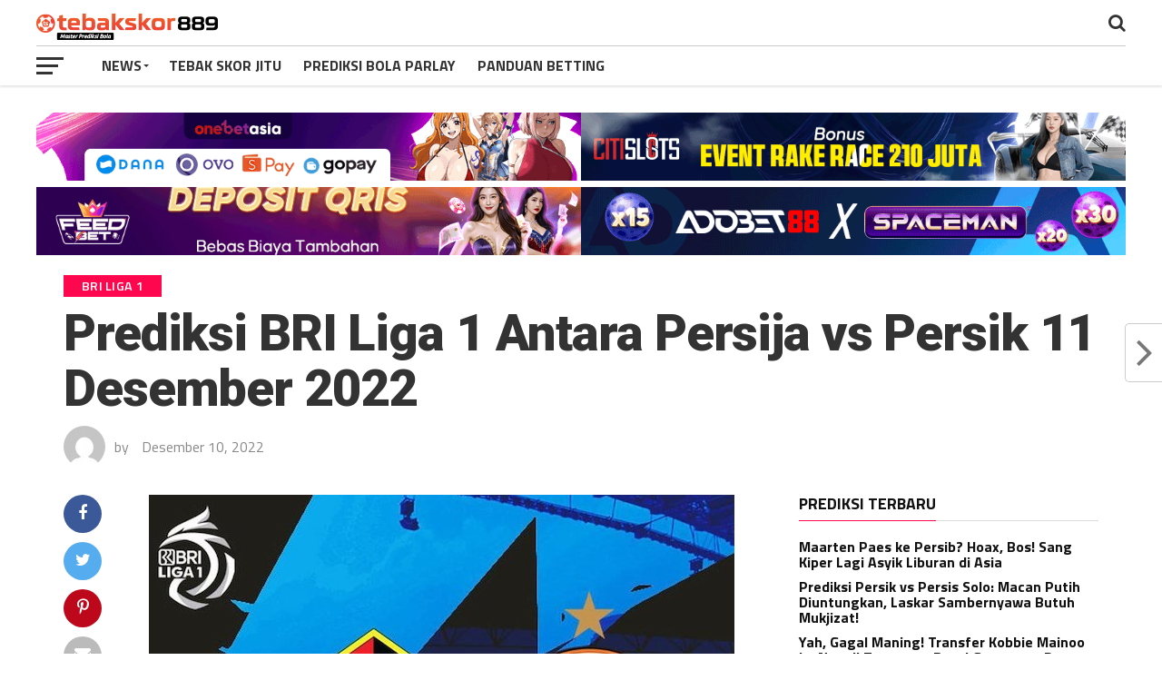

--- FILE ---
content_type: text/html; charset=UTF-8
request_url: https://tebakskor889.com/prediksi-bri-liga-1-antara-persija-vs-persik/
body_size: 20196
content:
<!DOCTYPE html>
<html lang="id">
<head>
<meta charset="UTF-8" >
<meta name="viewport" id="viewport" content="width=device-width, initial-scale=1.0, maximum-scale=1.0, minimum-scale=1.0, user-scalable=no" />
<link rel="pingback" href="https://tebakskor889.com/xmlrpc.php" />
<meta property="og:image" content="https://tebakskor889.com/wp-content/uploads/2022/12/persik-vs-persija_3d2cb43.jpg" />
<meta name="twitter:image" content="https://tebakskor889.com/wp-content/uploads/2022/12/persik-vs-persija_3d2cb43.jpg" />
<meta property="og:type" content="article" />
<meta property="og:description" content="Prediksi BRI Liga 1 Antara Persija vs Persik ;  &nbsp; Bagi Macan Kemayoran, demikian Persija dikenal, laga ini menjadi batu loncatan untuk terus bersaing dengan tiga tim papan atas seperti PSM, Bali United, dan Madura United Namun, pertarungan tim Thomas Doll tidak akan mudah, meski memiliki pemain yang lebih baik dari Persik. Persija Jakarta mengandalkan [&hellip;]" />
<meta name="twitter:card" content="summary">
<meta name="twitter:url" content="https://tebakskor889.com/prediksi-bri-liga-1-antara-persija-vs-persik/">
<meta name="twitter:title" content="Prediksi BRI Liga 1 Antara Persija vs Persik 11 Desember 2022">
<meta name="twitter:description" content="Prediksi BRI Liga 1 Antara Persija vs Persik ;  &nbsp; Bagi Macan Kemayoran, demikian Persija dikenal, laga ini menjadi batu loncatan untuk terus bersaing dengan tiga tim papan atas seperti PSM, Bali United, dan Madura United Namun, pertarungan tim Thomas Doll tidak akan mudah, meski memiliki pemain yang lebih baik dari Persik. Persija Jakarta mengandalkan [&hellip;]">
<meta name="keywords" content="Master Prediksi Bola, Tebakskor889, Tebakskor, Tebak skor online, Prediksi Bola Jitu, Prediksi Bola Akurat,tebak skor, prediksi skor">
<meta name='robots' content='index, follow, max-image-preview:large, max-snippet:-1, max-video-preview:-1' />

	<!-- This site is optimized with the Yoast SEO plugin v26.6 - https://yoast.com/wordpress/plugins/seo/ -->
	<title>Prediksi Tebak Skor Bola Terbaik &amp; Rangkuman Bola Parlay Hari ini</title>
	<meta name="description" content="Prediksi BRI Liga 1 yang akan mempertemukan antara Persija jakarta vs Persik Kediri, siapakah yang akan lolos dalam pertarungan ini?" />
	<link rel="canonical" href="https://tebakskor889.com/prediksi-bri-liga-1-antara-persija-vs-persik/" />
	<meta property="og:locale" content="id_ID" />
	<meta property="og:type" content="article" />
	<meta property="og:title" content="Prediksi Tebak Skor Bola Terbaik &amp; Rangkuman Bola Parlay Hari ini" />
	<meta property="og:description" content="Prediksi BRI Liga 1 yang akan mempertemukan antara Persija jakarta vs Persik Kediri, siapakah yang akan lolos dalam pertarungan ini?" />
	<meta property="og:url" content="https://tebakskor889.com/prediksi-bri-liga-1-antara-persija-vs-persik/" />
	<meta property="og:site_name" content="TEBAKSKOR889" />
	<meta property="article:published_time" content="2022-12-10T06:12:37+00:00" />
	<meta property="article:modified_time" content="2023-06-15T04:33:41+00:00" />
	<meta property="og:image" content="https://tebakskor889.com/wp-content/uploads/2022/12/persik-vs-persija_3d2cb43.jpg" />
	<meta property="og:image:width" content="645" />
	<meta property="og:image:height" content="430" />
	<meta property="og:image:type" content="image/jpeg" />
	<meta name="twitter:card" content="summary_large_image" />
	<meta name="twitter:label1" content="Ditulis oleh" />
	<meta name="twitter:data1" content="" />
	<meta name="twitter:label2" content="Estimasi waktu membaca" />
	<meta name="twitter:data2" content="6 menit" />
	<script type="application/ld+json" class="yoast-schema-graph">{"@context":"https://schema.org","@graph":[{"@type":"WebPage","@id":"https://tebakskor889.com/prediksi-bri-liga-1-antara-persija-vs-persik/","url":"https://tebakskor889.com/prediksi-bri-liga-1-antara-persija-vs-persik/","name":"Prediksi Tebak Skor Bola Terbaik & Rangkuman Bola Parlay Hari ini","isPartOf":{"@id":"https://tebakskor889.com/#website"},"primaryImageOfPage":{"@id":"https://tebakskor889.com/prediksi-bri-liga-1-antara-persija-vs-persik/#primaryimage"},"image":{"@id":"https://tebakskor889.com/prediksi-bri-liga-1-antara-persija-vs-persik/#primaryimage"},"thumbnailUrl":"https://tebakskor889.com/wp-content/uploads/2022/12/persik-vs-persija_3d2cb43.jpg","datePublished":"2022-12-10T06:12:37+00:00","dateModified":"2023-06-15T04:33:41+00:00","author":{"@id":""},"description":"Prediksi BRI Liga 1 yang akan mempertemukan antara Persija jakarta vs Persik Kediri, siapakah yang akan lolos dalam pertarungan ini?","breadcrumb":{"@id":"https://tebakskor889.com/prediksi-bri-liga-1-antara-persija-vs-persik/#breadcrumb"},"inLanguage":"id","potentialAction":[{"@type":"ReadAction","target":["https://tebakskor889.com/prediksi-bri-liga-1-antara-persija-vs-persik/"]}]},{"@type":"ImageObject","inLanguage":"id","@id":"https://tebakskor889.com/prediksi-bri-liga-1-antara-persija-vs-persik/#primaryimage","url":"https://tebakskor889.com/wp-content/uploads/2022/12/persik-vs-persija_3d2cb43.jpg","contentUrl":"https://tebakskor889.com/wp-content/uploads/2022/12/persik-vs-persija_3d2cb43.jpg","width":645,"height":430,"caption":"Prediksi BRI LIGA 1"},{"@type":"BreadcrumbList","@id":"https://tebakskor889.com/prediksi-bri-liga-1-antara-persija-vs-persik/#breadcrumb","itemListElement":[{"@type":"ListItem","position":1,"name":"Home","item":"https://tebakskor889.com/"},{"@type":"ListItem","position":2,"name":"BRI Liga 1","item":"https://tebakskor889.com/category/bri-liga-1/"},{"@type":"ListItem","position":3,"name":"Prediksi BRI Liga 1 Antara Persija vs Persik 11 Desember 2022"}]},{"@type":"WebSite","@id":"https://tebakskor889.com/#website","url":"https://tebakskor889.com/","name":"Prediksi Tebak Skor Bola Terbaik & Rangkuman Bola Parlay Hari ini","description":"Prediksi Bola Tebak Skor Terbaik Hari Ini","alternateName":"Prediksi Bola Tebak Skor Terbaik Hari Ini","potentialAction":[{"@type":"SearchAction","target":{"@type":"EntryPoint","urlTemplate":"https://tebakskor889.com/?s={search_term_string}"},"query-input":{"@type":"PropertyValueSpecification","valueRequired":true,"valueName":"search_term_string"}}],"inLanguage":"id"},{"@type":"Person","@id":"","url":"https://tebakskor889.com/author/"}]}</script>
	<!-- / Yoast SEO plugin. -->


<link rel='dns-prefetch' href='//fonts.googleapis.com' />
<link rel="alternate" type="application/rss+xml" title="TEBAKSKOR889 &raquo; Feed" href="https://tebakskor889.com/feed/" />
<link rel="alternate" type="application/rss+xml" title="TEBAKSKOR889 &raquo; Umpan Komentar" href="https://tebakskor889.com/comments/feed/" />
<link rel="alternate" type="application/rss+xml" title="TEBAKSKOR889 &raquo; Prediksi BRI Liga 1 Antara Persija vs Persik 11 Desember 2022 Umpan Komentar" href="https://tebakskor889.com/prediksi-bri-liga-1-antara-persija-vs-persik/feed/" />
<link rel="alternate" title="oEmbed (JSON)" type="application/json+oembed" href="https://tebakskor889.com/wp-json/oembed/1.0/embed?url=https%3A%2F%2Ftebakskor889.com%2Fprediksi-bri-liga-1-antara-persija-vs-persik%2F" />
<link rel="alternate" title="oEmbed (XML)" type="text/xml+oembed" href="https://tebakskor889.com/wp-json/oembed/1.0/embed?url=https%3A%2F%2Ftebakskor889.com%2Fprediksi-bri-liga-1-antara-persija-vs-persik%2F&#038;format=xml" />
<style id='wp-img-auto-sizes-contain-inline-css' type='text/css'>
img:is([sizes=auto i],[sizes^="auto," i]){contain-intrinsic-size:3000px 1500px}
/*# sourceURL=wp-img-auto-sizes-contain-inline-css */
</style>
<style id='wp-emoji-styles-inline-css' type='text/css'>

	img.wp-smiley, img.emoji {
		display: inline !important;
		border: none !important;
		box-shadow: none !important;
		height: 1em !important;
		width: 1em !important;
		margin: 0 0.07em !important;
		vertical-align: -0.1em !important;
		background: none !important;
		padding: 0 !important;
	}
/*# sourceURL=wp-emoji-styles-inline-css */
</style>
<style id='wp-block-library-inline-css' type='text/css'>
:root{--wp-block-synced-color:#7a00df;--wp-block-synced-color--rgb:122,0,223;--wp-bound-block-color:var(--wp-block-synced-color);--wp-editor-canvas-background:#ddd;--wp-admin-theme-color:#007cba;--wp-admin-theme-color--rgb:0,124,186;--wp-admin-theme-color-darker-10:#006ba1;--wp-admin-theme-color-darker-10--rgb:0,107,160.5;--wp-admin-theme-color-darker-20:#005a87;--wp-admin-theme-color-darker-20--rgb:0,90,135;--wp-admin-border-width-focus:2px}@media (min-resolution:192dpi){:root{--wp-admin-border-width-focus:1.5px}}.wp-element-button{cursor:pointer}:root .has-very-light-gray-background-color{background-color:#eee}:root .has-very-dark-gray-background-color{background-color:#313131}:root .has-very-light-gray-color{color:#eee}:root .has-very-dark-gray-color{color:#313131}:root .has-vivid-green-cyan-to-vivid-cyan-blue-gradient-background{background:linear-gradient(135deg,#00d084,#0693e3)}:root .has-purple-crush-gradient-background{background:linear-gradient(135deg,#34e2e4,#4721fb 50%,#ab1dfe)}:root .has-hazy-dawn-gradient-background{background:linear-gradient(135deg,#faaca8,#dad0ec)}:root .has-subdued-olive-gradient-background{background:linear-gradient(135deg,#fafae1,#67a671)}:root .has-atomic-cream-gradient-background{background:linear-gradient(135deg,#fdd79a,#004a59)}:root .has-nightshade-gradient-background{background:linear-gradient(135deg,#330968,#31cdcf)}:root .has-midnight-gradient-background{background:linear-gradient(135deg,#020381,#2874fc)}:root{--wp--preset--font-size--normal:16px;--wp--preset--font-size--huge:42px}.has-regular-font-size{font-size:1em}.has-larger-font-size{font-size:2.625em}.has-normal-font-size{font-size:var(--wp--preset--font-size--normal)}.has-huge-font-size{font-size:var(--wp--preset--font-size--huge)}.has-text-align-center{text-align:center}.has-text-align-left{text-align:left}.has-text-align-right{text-align:right}.has-fit-text{white-space:nowrap!important}#end-resizable-editor-section{display:none}.aligncenter{clear:both}.items-justified-left{justify-content:flex-start}.items-justified-center{justify-content:center}.items-justified-right{justify-content:flex-end}.items-justified-space-between{justify-content:space-between}.screen-reader-text{border:0;clip-path:inset(50%);height:1px;margin:-1px;overflow:hidden;padding:0;position:absolute;width:1px;word-wrap:normal!important}.screen-reader-text:focus{background-color:#ddd;clip-path:none;color:#444;display:block;font-size:1em;height:auto;left:5px;line-height:normal;padding:15px 23px 14px;text-decoration:none;top:5px;width:auto;z-index:100000}html :where(.has-border-color){border-style:solid}html :where([style*=border-top-color]){border-top-style:solid}html :where([style*=border-right-color]){border-right-style:solid}html :where([style*=border-bottom-color]){border-bottom-style:solid}html :where([style*=border-left-color]){border-left-style:solid}html :where([style*=border-width]){border-style:solid}html :where([style*=border-top-width]){border-top-style:solid}html :where([style*=border-right-width]){border-right-style:solid}html :where([style*=border-bottom-width]){border-bottom-style:solid}html :where([style*=border-left-width]){border-left-style:solid}html :where(img[class*=wp-image-]){height:auto;max-width:100%}:where(figure){margin:0 0 1em}html :where(.is-position-sticky){--wp-admin--admin-bar--position-offset:var(--wp-admin--admin-bar--height,0px)}@media screen and (max-width:600px){html :where(.is-position-sticky){--wp-admin--admin-bar--position-offset:0px}}

/*# sourceURL=wp-block-library-inline-css */
</style><style id='global-styles-inline-css' type='text/css'>
:root{--wp--preset--aspect-ratio--square: 1;--wp--preset--aspect-ratio--4-3: 4/3;--wp--preset--aspect-ratio--3-4: 3/4;--wp--preset--aspect-ratio--3-2: 3/2;--wp--preset--aspect-ratio--2-3: 2/3;--wp--preset--aspect-ratio--16-9: 16/9;--wp--preset--aspect-ratio--9-16: 9/16;--wp--preset--color--black: #000000;--wp--preset--color--cyan-bluish-gray: #abb8c3;--wp--preset--color--white: #ffffff;--wp--preset--color--pale-pink: #f78da7;--wp--preset--color--vivid-red: #cf2e2e;--wp--preset--color--luminous-vivid-orange: #ff6900;--wp--preset--color--luminous-vivid-amber: #fcb900;--wp--preset--color--light-green-cyan: #7bdcb5;--wp--preset--color--vivid-green-cyan: #00d084;--wp--preset--color--pale-cyan-blue: #8ed1fc;--wp--preset--color--vivid-cyan-blue: #0693e3;--wp--preset--color--vivid-purple: #9b51e0;--wp--preset--gradient--vivid-cyan-blue-to-vivid-purple: linear-gradient(135deg,rgb(6,147,227) 0%,rgb(155,81,224) 100%);--wp--preset--gradient--light-green-cyan-to-vivid-green-cyan: linear-gradient(135deg,rgb(122,220,180) 0%,rgb(0,208,130) 100%);--wp--preset--gradient--luminous-vivid-amber-to-luminous-vivid-orange: linear-gradient(135deg,rgb(252,185,0) 0%,rgb(255,105,0) 100%);--wp--preset--gradient--luminous-vivid-orange-to-vivid-red: linear-gradient(135deg,rgb(255,105,0) 0%,rgb(207,46,46) 100%);--wp--preset--gradient--very-light-gray-to-cyan-bluish-gray: linear-gradient(135deg,rgb(238,238,238) 0%,rgb(169,184,195) 100%);--wp--preset--gradient--cool-to-warm-spectrum: linear-gradient(135deg,rgb(74,234,220) 0%,rgb(151,120,209) 20%,rgb(207,42,186) 40%,rgb(238,44,130) 60%,rgb(251,105,98) 80%,rgb(254,248,76) 100%);--wp--preset--gradient--blush-light-purple: linear-gradient(135deg,rgb(255,206,236) 0%,rgb(152,150,240) 100%);--wp--preset--gradient--blush-bordeaux: linear-gradient(135deg,rgb(254,205,165) 0%,rgb(254,45,45) 50%,rgb(107,0,62) 100%);--wp--preset--gradient--luminous-dusk: linear-gradient(135deg,rgb(255,203,112) 0%,rgb(199,81,192) 50%,rgb(65,88,208) 100%);--wp--preset--gradient--pale-ocean: linear-gradient(135deg,rgb(255,245,203) 0%,rgb(182,227,212) 50%,rgb(51,167,181) 100%);--wp--preset--gradient--electric-grass: linear-gradient(135deg,rgb(202,248,128) 0%,rgb(113,206,126) 100%);--wp--preset--gradient--midnight: linear-gradient(135deg,rgb(2,3,129) 0%,rgb(40,116,252) 100%);--wp--preset--font-size--small: 13px;--wp--preset--font-size--medium: 20px;--wp--preset--font-size--large: 36px;--wp--preset--font-size--x-large: 42px;--wp--preset--spacing--20: 0.44rem;--wp--preset--spacing--30: 0.67rem;--wp--preset--spacing--40: 1rem;--wp--preset--spacing--50: 1.5rem;--wp--preset--spacing--60: 2.25rem;--wp--preset--spacing--70: 3.38rem;--wp--preset--spacing--80: 5.06rem;--wp--preset--shadow--natural: 6px 6px 9px rgba(0, 0, 0, 0.2);--wp--preset--shadow--deep: 12px 12px 50px rgba(0, 0, 0, 0.4);--wp--preset--shadow--sharp: 6px 6px 0px rgba(0, 0, 0, 0.2);--wp--preset--shadow--outlined: 6px 6px 0px -3px rgb(255, 255, 255), 6px 6px rgb(0, 0, 0);--wp--preset--shadow--crisp: 6px 6px 0px rgb(0, 0, 0);}:where(.is-layout-flex){gap: 0.5em;}:where(.is-layout-grid){gap: 0.5em;}body .is-layout-flex{display: flex;}.is-layout-flex{flex-wrap: wrap;align-items: center;}.is-layout-flex > :is(*, div){margin: 0;}body .is-layout-grid{display: grid;}.is-layout-grid > :is(*, div){margin: 0;}:where(.wp-block-columns.is-layout-flex){gap: 2em;}:where(.wp-block-columns.is-layout-grid){gap: 2em;}:where(.wp-block-post-template.is-layout-flex){gap: 1.25em;}:where(.wp-block-post-template.is-layout-grid){gap: 1.25em;}.has-black-color{color: var(--wp--preset--color--black) !important;}.has-cyan-bluish-gray-color{color: var(--wp--preset--color--cyan-bluish-gray) !important;}.has-white-color{color: var(--wp--preset--color--white) !important;}.has-pale-pink-color{color: var(--wp--preset--color--pale-pink) !important;}.has-vivid-red-color{color: var(--wp--preset--color--vivid-red) !important;}.has-luminous-vivid-orange-color{color: var(--wp--preset--color--luminous-vivid-orange) !important;}.has-luminous-vivid-amber-color{color: var(--wp--preset--color--luminous-vivid-amber) !important;}.has-light-green-cyan-color{color: var(--wp--preset--color--light-green-cyan) !important;}.has-vivid-green-cyan-color{color: var(--wp--preset--color--vivid-green-cyan) !important;}.has-pale-cyan-blue-color{color: var(--wp--preset--color--pale-cyan-blue) !important;}.has-vivid-cyan-blue-color{color: var(--wp--preset--color--vivid-cyan-blue) !important;}.has-vivid-purple-color{color: var(--wp--preset--color--vivid-purple) !important;}.has-black-background-color{background-color: var(--wp--preset--color--black) !important;}.has-cyan-bluish-gray-background-color{background-color: var(--wp--preset--color--cyan-bluish-gray) !important;}.has-white-background-color{background-color: var(--wp--preset--color--white) !important;}.has-pale-pink-background-color{background-color: var(--wp--preset--color--pale-pink) !important;}.has-vivid-red-background-color{background-color: var(--wp--preset--color--vivid-red) !important;}.has-luminous-vivid-orange-background-color{background-color: var(--wp--preset--color--luminous-vivid-orange) !important;}.has-luminous-vivid-amber-background-color{background-color: var(--wp--preset--color--luminous-vivid-amber) !important;}.has-light-green-cyan-background-color{background-color: var(--wp--preset--color--light-green-cyan) !important;}.has-vivid-green-cyan-background-color{background-color: var(--wp--preset--color--vivid-green-cyan) !important;}.has-pale-cyan-blue-background-color{background-color: var(--wp--preset--color--pale-cyan-blue) !important;}.has-vivid-cyan-blue-background-color{background-color: var(--wp--preset--color--vivid-cyan-blue) !important;}.has-vivid-purple-background-color{background-color: var(--wp--preset--color--vivid-purple) !important;}.has-black-border-color{border-color: var(--wp--preset--color--black) !important;}.has-cyan-bluish-gray-border-color{border-color: var(--wp--preset--color--cyan-bluish-gray) !important;}.has-white-border-color{border-color: var(--wp--preset--color--white) !important;}.has-pale-pink-border-color{border-color: var(--wp--preset--color--pale-pink) !important;}.has-vivid-red-border-color{border-color: var(--wp--preset--color--vivid-red) !important;}.has-luminous-vivid-orange-border-color{border-color: var(--wp--preset--color--luminous-vivid-orange) !important;}.has-luminous-vivid-amber-border-color{border-color: var(--wp--preset--color--luminous-vivid-amber) !important;}.has-light-green-cyan-border-color{border-color: var(--wp--preset--color--light-green-cyan) !important;}.has-vivid-green-cyan-border-color{border-color: var(--wp--preset--color--vivid-green-cyan) !important;}.has-pale-cyan-blue-border-color{border-color: var(--wp--preset--color--pale-cyan-blue) !important;}.has-vivid-cyan-blue-border-color{border-color: var(--wp--preset--color--vivid-cyan-blue) !important;}.has-vivid-purple-border-color{border-color: var(--wp--preset--color--vivid-purple) !important;}.has-vivid-cyan-blue-to-vivid-purple-gradient-background{background: var(--wp--preset--gradient--vivid-cyan-blue-to-vivid-purple) !important;}.has-light-green-cyan-to-vivid-green-cyan-gradient-background{background: var(--wp--preset--gradient--light-green-cyan-to-vivid-green-cyan) !important;}.has-luminous-vivid-amber-to-luminous-vivid-orange-gradient-background{background: var(--wp--preset--gradient--luminous-vivid-amber-to-luminous-vivid-orange) !important;}.has-luminous-vivid-orange-to-vivid-red-gradient-background{background: var(--wp--preset--gradient--luminous-vivid-orange-to-vivid-red) !important;}.has-very-light-gray-to-cyan-bluish-gray-gradient-background{background: var(--wp--preset--gradient--very-light-gray-to-cyan-bluish-gray) !important;}.has-cool-to-warm-spectrum-gradient-background{background: var(--wp--preset--gradient--cool-to-warm-spectrum) !important;}.has-blush-light-purple-gradient-background{background: var(--wp--preset--gradient--blush-light-purple) !important;}.has-blush-bordeaux-gradient-background{background: var(--wp--preset--gradient--blush-bordeaux) !important;}.has-luminous-dusk-gradient-background{background: var(--wp--preset--gradient--luminous-dusk) !important;}.has-pale-ocean-gradient-background{background: var(--wp--preset--gradient--pale-ocean) !important;}.has-electric-grass-gradient-background{background: var(--wp--preset--gradient--electric-grass) !important;}.has-midnight-gradient-background{background: var(--wp--preset--gradient--midnight) !important;}.has-small-font-size{font-size: var(--wp--preset--font-size--small) !important;}.has-medium-font-size{font-size: var(--wp--preset--font-size--medium) !important;}.has-large-font-size{font-size: var(--wp--preset--font-size--large) !important;}.has-x-large-font-size{font-size: var(--wp--preset--font-size--x-large) !important;}
/*# sourceURL=global-styles-inline-css */
</style>

<style id='classic-theme-styles-inline-css' type='text/css'>
/*! This file is auto-generated */
.wp-block-button__link{color:#fff;background-color:#32373c;border-radius:9999px;box-shadow:none;text-decoration:none;padding:calc(.667em + 2px) calc(1.333em + 2px);font-size:1.125em}.wp-block-file__button{background:#32373c;color:#fff;text-decoration:none}
/*# sourceURL=/wp-includes/css/classic-themes.min.css */
</style>
<link rel='stylesheet' id='mvp-custom-style-css' href='https://tebakskor889.com/wp-content/themes/the-leagues/style.css?ver=6.9' type='text/css' media='all' />
<style id='mvp-custom-style-inline-css' type='text/css'>


#mvp-wallpaper {
	background: url() no-repeat 50% 0;
	}

a,
a:visited,
.post-info-name a,
ul.mvp-author-info-list li.mvp-author-info-name span a,
.woocommerce .woocommerce-breadcrumb a {
	color: #0077ee;
	}

#mvp-comments-button a,
#mvp-comments-button span.mvp-comment-but-text,
a.mvp-inf-more-but,
.sp-template a,
.sp-data-table a {
	color: #0077ee !important;
	}

#mvp-comments-button a:hover,
#mvp-comments-button span.mvp-comment-but-text:hover,
a.mvp-inf-more-but:hover {
	border: 1px solid #0077ee;
	color: #0077ee !important;
	}

a:hover,
.mvp-feat4-sub-text h2 a:hover,
span.mvp-widget-head-link a,
.mvp-widget-list-text1 h2 a:hover,
.mvp-blog-story-text h2 a:hover,
.mvp-side-tab-text h2 a:hover,
.mvp-more-post-text h2 a:hover,
span.mvp-blog-story-author a,
.woocommerce .woocommerce-breadcrumb a:hover,
#mvp-side-wrap a:hover,
.mvp-post-info-top h3 a:hover,
#mvp-side-wrap .mvp-widget-feat-text h3 a:hover,
.mvp-widget-author-text h3 a:hover,
#mvp-side-wrap .mvp-widget-author-text h3 a:hover,
.mvp-feat5-text h2 a:hover {
	color: #fe074e !important;
	}

#mvp-main-nav-wrap,
#mvp-fly-wrap,
ul.mvp-fly-soc-list li a:hover {
	background: #ffffff;
	}

ul.mvp-fly-soc-list li a {
	color: #ffffff !important;
	}

#mvp-nav-menu ul li a,
span.mvp-nav-soc-head,
span.mvp-nav-search-but,
span.mvp-nav-soc-but,
nav.mvp-fly-nav-menu ul li.menu-item-has-children:after,
nav.mvp-fly-nav-menu ul li.menu-item-has-children.tog-minus:after,
nav.mvp-fly-nav-menu ul li a,
span.mvp-fly-soc-head {
	color: #333333;
	}

ul.mvp-fly-soc-list li a:hover {
	color: #333333 !important;
	}

.mvp-fly-but-wrap span,
ul.mvp-fly-soc-list li a {
	background: #333333;
	}

ul.mvp-fly-soc-list li a:hover {
	border: 2px solid #333333;
	}

#mvp-nav-menu ul li.menu-item-has-children ul.sub-menu li a:after,
#mvp-nav-menu ul li.menu-item-has-children ul.sub-menu li ul.sub-menu li a:after,
#mvp-nav-menu ul li.menu-item-has-children ul.sub-menu li ul.sub-menu li ul.sub-menu li a:after,
#mvp-nav-menu ul li.menu-item-has-children ul.mvp-mega-list li a:after,
#mvp-nav-menu ul li.menu-item-has-children a:after {
	border-color: #333333 transparent transparent transparent;
	}

#mvp-nav-menu ul li:hover a,
span.mvp-nav-search-but:hover,
span.mvp-nav-soc-but:hover,
#mvp-nav-menu ul li ul.mvp-mega-list li a:hover,
nav.mvp-fly-nav-menu ul li a:hover {
	color: #fe074e !important;
	}

#mvp-nav-menu ul li:hover a {
	border-bottom: 1px solid #fe074e;
	}

.mvp-fly-but-wrap:hover span {
	background: #fe074e;
	}

#mvp-nav-menu ul li.menu-item-has-children:hover a:after {
	border-color: #fe074e transparent transparent transparent !important;
	}

ul.mvp-score-list li:hover {
	border: 1px solid #fe074e;
	}

.es-nav span:hover a,
ul.mvp-side-tab-list li span.mvp-side-tab-head i {
	color: #fe074e;
	}

span.mvp-feat1-cat,
.mvp-vid-box-wrap,
span.mvp-post-cat,
.mvp-prev-next-text a,
.mvp-prev-next-text a:visited,
.mvp-prev-next-text a:hover,
.mvp-mob-soc-share-but,
.mvp-scores-status,
.sportspress h1.mvp-post-title .sp-player-number {
	background: #fe074e;
	}

.sp-table-caption {
	background: #fe074e !important;
	}

.woocommerce .star-rating span:before,
.woocommerce-message:before,
.woocommerce-info:before,
.woocommerce-message:before {
	color: #fe074e;
	}

.woocommerce .widget_price_filter .ui-slider .ui-slider-range,
.woocommerce .widget_price_filter .ui-slider .ui-slider-handle,
.woocommerce span.onsale,
.woocommerce #respond input#submit.alt,
.woocommerce a.button.alt,
.woocommerce button.button.alt,
.woocommerce input.button.alt,
.woocommerce #respond input#submit.alt:hover,
.woocommerce a.button.alt:hover,
.woocommerce button.button.alt:hover,
.woocommerce input.button.alt:hover {
	background-color: #fe074e;
	}

span.mvp-sec-head,
.mvp-authors-name {
	border-bottom: 1px solid #fe074e;
	}

.woocommerce-error,
.woocommerce-info,
.woocommerce-message {
	border-top-color: #fe074e;
	}

#mvp-nav-menu ul li a,
nav.mvp-fly-nav-menu ul li a,
#mvp-foot-nav ul.menu li a,
#mvp-foot-menu ul.menu li a {
	font-family: 'Titillium Web', sans-serif;
	}

body,
.mvp-feat1-text p,
.mvp-feat4-main-text p,
.mvp-feat2-main-text p,
.mvp-feat3-main-text p,
.mvp-feat4-sub-text p,
.mvp-widget-list-text1 p,
.mvp-blog-story-text p,
.mvp-blog-story-info,
span.mvp-post-excerpt,
ul.mvp-author-info-list li.mvp-author-info-name p,
ul.mvp-author-info-list li.mvp-author-info-name span,
.mvp-post-date,
span.mvp-feat-caption,
span.mvp-feat-caption-wide,
#mvp-content-main p,
#mvp-author-box-text p,
.mvp-more-post-text p,
#mvp-404 p,
#mvp-foot-copy,
#searchform input,
span.mvp-author-page-desc,
#woo-content p,
.mvp-search-text p,
#comments .c p,
.mvp-widget-feat-text p,
.mvp-feat5-text p {
	font-family: 'Titillium Web', sans-serif;
	}

span.mvp-nav-soc-head,
.mvp-score-status p,
.mvp-score-teams p,
.mvp-scores-status p,
.mvp-scores-teams p,
ul.mvp-feat2-list li h3,
.mvp-feat4-sub-text h3,
.mvp-widget-head-wrap h4,
span.mvp-widget-head-link,
.mvp-widget-list-text1 h3,
.mvp-blog-story-text h3,
ul.mvp-side-tab-list li span.mvp-side-tab-head,
.mvp-side-tab-text h3,
span.mvp-post-cat,
.mvp-post-tags,
span.mvp-author-box-name,
#mvp-comments-button a,
#mvp-comments-button span.mvp-comment-but-text,
span.mvp-sec-head,
a.mvp-inf-more-but,
.pagination span, .pagination a,
.woocommerce ul.product_list_widget span.product-title,
.woocommerce ul.product_list_widget li a,
.woocommerce #reviews #comments ol.commentlist li .comment-text p.meta,
.woocommerce .related h2,
.woocommerce div.product .woocommerce-tabs .panel h2,
.woocommerce div.product .product_title,
#mvp-content-main h1,
#mvp-content-main h2,
#mvp-content-main h3,
#mvp-content-main h4,
#mvp-content-main h5,
#mvp-content-main h6,
#woo-content h1.page-title,
.woocommerce .woocommerce-breadcrumb,
.mvp-authors-name,
#respond #submit,
.comment-reply a,
#cancel-comment-reply-link,
span.mvp-feat1-cat,
span.mvp-post-info-date,
.mvp-widget-feat-text h3,
.mvp-widget-author-text h3 a,
.sp-table-caption {
	font-family: 'Titillium Web', sans-serif !important;
	}

.mvp-feat1-text h2,
.mvp-feat1-text h2.mvp-stand-title,
.mvp-feat4-main-text h2,
.mvp-feat4-main-text h2.mvp-stand-title,
.mvp-feat1-sub-text h2,
.mvp-feat2-main-text h2,
.mvp-feat2-sub-text h2,
ul.mvp-feat2-list li h2,
.mvp-feat3-main-text h2,
.mvp-feat3-sub-text h2,
.mvp-feat4-sub-text h2 a,
.mvp-widget-list-text1 h2 a,
.mvp-blog-story-text h2 a,
.mvp-side-tab-text h2 a,
#mvp-content-main blockquote p,
.mvp-more-post-text h2 a,
h2.mvp-authors-latest a,
.mvp-widget-feat-text h2 a,
.mvp-widget-author-text h2 a,
.mvp-feat5-text h2 a,
.mvp-scores-title h2 a {
	font-family: 'Roboto Condensed', sans-serif;
	}

h1.mvp-post-title,
.mvp-cat-head h1,
#mvp-404 h1,
h1.mvp-author-top-head,
#woo-content h1.page-title,
.woocommerce div.product .product_title,
.woocommerce ul.products li.product h3 {
	font-family: 'Roboto', sans-serif;
	}

	

	.mvp-nav-links {
		display: none;
		}
		

	.single #mvp-foot-wrap {
		padding-bottom: 70px;
		}
		
/*# sourceURL=mvp-custom-style-inline-css */
</style>
<link rel='stylesheet' id='mvp-reset-css' href='https://tebakskor889.com/wp-content/themes/the-leagues/css/reset.css?ver=6.9' type='text/css' media='all' />
<link rel='stylesheet' id='fontawesome-css' href='https://tebakskor889.com/wp-content/themes/the-leagues/font-awesome/css/font-awesome.css?ver=6.9' type='text/css' media='all' />
<link rel='stylesheet' id='mvp-fonts-css' href='//fonts.googleapis.com/css?family=Advent+Pro%3A700%7CRoboto%3A300%2C400%2C500%2C700%2C900%7COswald%3A300%2C400%2C700%7CLato%3A300%2C400%2C700%7CWork+Sans%3A200%2C300%2C400%2C500%2C600%2C700%2C800%2C900%7COpen+Sans%3A400%2C700%2C800%7CRoboto+Condensed%3A100%2C200%2C300%2C400%2C500%2C600%2C700%2C800%2C900%7CRoboto%3A100%2C200%2C300%2C400%2C500%2C600%2C700%2C800%2C900%7CTitillium+Web%3A100%2C200%2C300%2C400%2C500%2C600%2C700%2C800%2C900%7CTitillium+Web%3A100%2C200%2C300%2C400%2C500%2C600%2C700%2C800%2C900%7CTitillium+Web%3A100%2C200%2C300%2C400%2C500%2C600%2C700%2C800%2C900&#038;subset=latin,latin-ext,cyrillic,cyrillic-ext,greek-ext,greek,vietnamese' type='text/css' media='all' />
<link rel='stylesheet' id='mvp-media-queries-css' href='https://tebakskor889.com/wp-content/themes/the-leagues/css/media-queries.css?ver=6.9' type='text/css' media='all' />
<script type="text/javascript" src="https://tebakskor889.com/wp-includes/js/jquery/jquery.min.js?ver=3.7.1" id="jquery-core-js"></script>
<script type="text/javascript" src="https://tebakskor889.com/wp-includes/js/jquery/jquery-migrate.min.js?ver=3.4.1" id="jquery-migrate-js"></script>
<link rel="https://api.w.org/" href="https://tebakskor889.com/wp-json/" /><link rel="alternate" title="JSON" type="application/json" href="https://tebakskor889.com/wp-json/wp/v2/posts/52" /><link rel="EditURI" type="application/rsd+xml" title="RSD" href="https://tebakskor889.com/xmlrpc.php?rsd" />
<meta name="generator" content="WordPress 6.9" />
<link rel='shortlink' href='https://tebakskor889.com/?p=52' />
<link rel="icon" href="https://tebakskor889.com/wp-content/uploads/2023/09/fav-icon.png" sizes="32x32" />
<link rel="icon" href="https://tebakskor889.com/wp-content/uploads/2023/09/fav-icon.png" sizes="192x192" />
<link rel="apple-touch-icon" href="https://tebakskor889.com/wp-content/uploads/2023/09/fav-icon.png" />
<meta name="msapplication-TileImage" content="https://tebakskor889.com/wp-content/uploads/2023/09/fav-icon.png" />
		<style type="text/css" id="wp-custom-css">
			.link-footer-base {
  display: flex;
  justify-content: center;
  align-items: center;
  position: fixed;
  z-index: 99999999999999;
  bottom: 0;
  left: 0;
  right: 0;
  padding: 4px 0;
}
.main-box {
	position:relative;
}

.close-footer {
  position: absolute;
  top: -10px;
  right: 0px;
  background: #e11d48;
  color: #fff;
  border: none;
  border-radius: 50%;
  width: 24px;
  height: 24px;
  font-size: 14px;
  cursor: pointer;
}
.mvp-sec-pad {
    background: #fff;
    border-bottom: 1px solid #bbb;
    padding: 0px 2.5%;
    width: 95%;
}
#mvp-article-wrap {
    background: #fff;
    float: left;
    margin-bottom: 30px;
    position: relative;
    width: 100%;
    margin-top: 15px;
}

.bancon {
	display: flex;
  justify-content: center;
  align-items: center;
  position: relative;
  gap: 3px;
  width: 100%;
	margin-bottom: 5px;
}
.banner1 {
	margin-top:5px;
	width: 100%;
}
.banner2 {
	margin-top:5px;
	width: 100%;
}
.banner1 img {
	position:relative;
	width:100%;
	object-fit:contain;
	margin-top:5px;
}
.banner2 img {
	position:relative;
	width:100%;
	object-fit:contain;
	margin-top:5px;
}
.cm-content {
	padding-top: 10px;
	padding-bottom: 60px;
}
@media screen and (max-width: 767px) {
	.bancon {
	display: grid;
  justify-content: center;
  align-items: center;
  position: relative;
  gap: 3px;
  width: 100%;
	margin-bottom: 5px;
}
.banner1 {
	margin-top:5px;
	width: 100%;
}
.banner2 {
	margin-top:0px;
	width: 100%;
}
}
@media screen and (max-width: 1169px) and (min-width: 768px) {
	.banner1 {
	margin-top:5px;
	width: 50%;
}
.banner2 {
	margin-top:5px;
	width: 50%;
}
}		</style>
			<!-- Google tag (gtag.js) -->
<script async src="https://www.googletagmanager.com/gtag/js?id=G-4061XPXBNS"></script>
<script>
  window.dataLayer = window.dataLayer || [];
  function gtag(){dataLayer.push(arguments);}
  gtag('js', new Date());

  gtag('config', 'G-4061XPXBNS');
</script>
</head>
<body class="wp-singular post-template-default single single-post postid-52 single-format-standard wp-embed-responsive wp-theme-the-leagues">
	<div id="mvp-fly-wrap">
	<div id="mvp-fly-menu-top" class="left relative">
		<div class="mvp-fly-top-out left relative">
			<div class="mvp-fly-top-in">
				<div id="mvp-fly-logo" class="left relative">
											<a href="https://tebakskor889.com/"><img src="https://tebakskor889.com/wp-content/uploads/2022/12/Tebakskor889.png" alt="TEBAKSKOR889" data-rjs="2" /></a>
									</div><!--mvp-fly-logo-->
			</div><!--mvp-fly-top-in-->
			<div class="mvp-fly-but-wrap mvp-fly-but-menu mvp-fly-but-click">
				<span></span>
				<span></span>
				<span></span>
				<span></span>
			</div><!--mvp-fly-but-wrap-->
		</div><!--mvp-fly-top-out-->
	</div><!--mvp-fly-menu-top-->
	<div id="mvp-fly-menu-wrap">
		<nav class="mvp-fly-nav-menu left relative">
			<div class="menu"><ul>
<li class="page_item page-item-7187"><a href="https://tebakskor889.com/events-template/">Events template</a></li>
<li class="page_item page-item-7134"><a href="https://tebakskor889.com/events-template/">Events template</a></li>
<li class="page_item page-item-7165"><a href="https://tebakskor889.com/events-template/">Events template</a></li>
<li class="page_item page-item-7160"><a href="https://tebakskor889.com/events-template/">Events template</a></li>
<li class="page_item page-item-5935 current_page_parent"><a href="https://tebakskor889.com/news/">news</a></li>
<li class="page_item page-item-7190"><a href="https://tebakskor889.com/organizer-template/">Organizer template</a></li>
<li class="page_item page-item-7168"><a href="https://tebakskor889.com/organizer-template/">Organizer template</a></li>
<li class="page_item page-item-7163"><a href="https://tebakskor889.com/organizer-template/">Organizer template</a></li>
<li class="page_item page-item-7137"><a href="https://tebakskor889.com/organizer-template/">Organizer template</a></li>
<li class="page_item page-item-21"><a href="https://tebakskor889.com/panduan-tebakskor889/">Panduan Tebakskor889 | Cara Pasang Bola Parlay | Tips Menang</a></li>
<li class="page_item page-item-6042"><a href="https://tebakskor889.com/pilih-prediksi-bola-tebak-skor-terbaik-hari-ini-7/">Pilih Prediksi Bola Tebak Skor Terbaik Hari Ini</a></li>
<li class="page_item page-item-6063"><a href="https://tebakskor889.com/pilih-prediksi-bola-tebak-skor-terbaik-hari-ini-8/">Pilih Prediksi Bola Tebak Skor Terbaik Hari Ini</a></li>
<li class="page_item page-item-6027"><a href="https://tebakskor889.com/pilih-prediksi-bola-tebak-skor-terbaik-hari-ini-6/">Pilih Prediksi Bola Tebak Skor Terbaik Hari Ini</a></li>
<li class="page_item page-item-6007"><a href="https://tebakskor889.com/pilih-prediksi-bola-tebak-skor-terbaik-hari-ini-4/">Pilih Prediksi Bola Tebak Skor Terbaik Hari Ini</a></li>
<li class="page_item page-item-5995"><a href="https://tebakskor889.com/pilih-prediksi-bola-tebak-skor-terbaik-hari-ini-3/">Pilih Prediksi Bola Tebak Skor Terbaik Hari Ini</a></li>
<li class="page_item page-item-5981"><a href="https://tebakskor889.com/pilih-prediksi-bola-tebak-skor-terbaik-hari-ini-2/">Pilih Prediksi Bola Tebak Skor Terbaik Hari Ini</a></li>
<li class="page_item page-item-5906"><a href="https://tebakskor889.com/pilih-prediksi-bola-tebak-skor-terbaik-hari-ini/">Pilih Prediksi Bola Tebak Skor Terbaik Hari Ini</a></li>
<li class="page_item page-item-6016"><a href="https://tebakskor889.com/pilih-prediksi-bola-tebak-skor-terbaik-hari-ini-5/">Pilih Prediksi Bola Tebak Skor Terbaik Hari Ini</a></li>
<li class="page_item page-item-15"><a href="https://tebakskor889.com/prediksi-bola-tebak-skor-terbaik-malam-hari-ini/">Prediksi Bola Tebak Skor Terbaik Hari Ini</a></li>
<li class="page_item page-item-3358"><a href="https://tebakskor889.com/prediksi-bola-tebak-skor-terbaik-hari-ini/">Prediksi Bola Tebak Skor Terbaik Hari Ini</a></li>
<li class="page_item page-item-18"><a href="https://tebakskor889.com/">Prediksi Tebak Skor Bola Terbaik &#038; Rangkuman Bola Parlay Hari ini</a></li>
<li class="page_item page-item-7161"><a href="https://tebakskor889.com/taxonomy-template/">Taxonomy template</a></li>
<li class="page_item page-item-7188"><a href="https://tebakskor889.com/taxonomy-template/">Taxonomy template</a></li>
<li class="page_item page-item-7135"><a href="https://tebakskor889.com/taxonomy-template/">Taxonomy template</a></li>
<li class="page_item page-item-7166"><a href="https://tebakskor889.com/taxonomy-template/">Taxonomy template</a></li>
<li class="page_item page-item-24"><a href="https://tebakskor889.com/tentang-kami/">Tentang Kami</a></li>
<li class="page_item page-item-409"><a href="https://tebakskor889.com/timnas/">Timnas</a></li>
<li class="page_item page-item-7167"><a href="https://tebakskor889.com/venue-template/">Venue template</a></li>
<li class="page_item page-item-7136"><a href="https://tebakskor889.com/venue-template/">Venue template</a></li>
<li class="page_item page-item-7189"><a href="https://tebakskor889.com/venue-template/">Venue template</a></li>
<li class="page_item page-item-7162"><a href="https://tebakskor889.com/venue-template/">Venue template</a></li>
</ul></div>
		</nav>
	</div><!--mvp-fly-menu-wrap-->
	<div id="mvp-fly-soc-wrap">
		<span class="mvp-fly-soc-head">Connect with us</span>
		<ul class="mvp-fly-soc-list left relative">
																										</ul>
	</div><!--mvp-fly-soc-wrap-->
</div><!--mvp-fly-wrap-->				<div id="mvp-site" class="left relative">
		<div id="mvp-search-wrap">
			<div id="mvp-search-box">
				<form method="get" id="searchform" action="https://tebakskor889.com/">
	<input type="text" name="s" id="s" value="Search" onfocus='if (this.value == "Search") { this.value = ""; }' onblur='if (this.value == "") { this.value = "Search"; }' />
	<input type="hidden" id="searchsubmit" value="Search" />
</form>			</div><!--mvp-search-box-->
			<div class="mvp-search-but-wrap mvp-search-click">
				<span></span>
				<span></span>
			</div><!--mvp-search-but-wrap-->
		</div><!--mvp-search-wrap-->
		<header id="mvp-top-head-wrap">
													<nav id="mvp-main-nav-wrap">
				<div id="mvp-top-nav-wrap" class="left relative">
					<div class="mvp-main-box-cont">
						<div id="mvp-top-nav-cont" class="left relative">
							<div class="mvp-top-nav-right-out relative">
								<div class="mvp-top-nav-right-in">
									<div id="mvp-top-nav-left" class="left relative">
										<div class="mvp-top-nav-left-out relative">
											<div class="mvp-top-nav-menu-but left relative">
												<div class="mvp-fly-but-wrap mvp-fly-but-click left relative">
													<span></span>
													<span></span>
													<span></span>
													<span></span>
												</div><!--mvp-fly-but-wrap-->
											</div><!--mvp-top-nav-menu-but-->
											<div class="mvp-top-nav-left-in">
												<div id="mvp-top-nav-logo" class="left relative" itemscope itemtype="http://schema.org/Organization">
																											<a itemprop="url" href="https://tebakskor889.com/"><img itemprop="logo" src="https://tebakskor889.com/wp-content/uploads/2022/12/Tebakskor889.png" alt="TEBAKSKOR889" data-rjs="2" /></a>
																																								<h2 class="mvp-logo-title">TEBAKSKOR889</h2>
																									</div><!--mvp-top-nav-logo-->
																							</div><!--mvp-top-nav-left-in-->
										</div><!--mvp-top-nav-left-out-->
									</div><!--mvp-top-nav-left-->
								</div><!--mvp-top-nav-right-in-->
								<div id="mvp-top-nav-right" class="right relative">
																		<span class="mvp-nav-search-but fa fa-search fa-2 mvp-search-click"></span>
								</div><!--mvp-top-nav-right-->
							</div><!--mvp-top-nav-right-out-->
						</div><!--mvp-top-nav-cont-->
					</div><!--mvp-main-box-cont-->
				</div><!--mvp-top-nav-wrap-->
				<div id="mvp-bot-nav-wrap" class="left relative">
					<div class="mvp-main-box-cont">
						<div id="mvp-bot-nav-cont" class="left">
							<div class="mvp-bot-nav-out">
								<div class="mvp-fly-but-wrap mvp-fly-but-click left relative">
									<span></span>
									<span></span>
									<span></span>
									<span></span>
								</div><!--mvp-fly-but-wrap-->
								<div class="mvp-bot-nav-in">
									<div id="mvp-nav-menu" class="left">
										<div class="menu-menu-container"><ul id="menu-menu" class="menu"><li id="menu-item-2363" class="menu-item menu-item-type-custom menu-item-object-custom menu-item-has-children menu-item-2363"><a href="/News">News</a>
<ul class="sub-menu">
	<li id="menu-item-2358" class="menu-item menu-item-type-taxonomy menu-item-object-category menu-item-2358"><a href="https://tebakskor889.com/category/trending/">Trending</a></li>
	<li id="menu-item-2357" class="menu-item menu-item-type-taxonomy menu-item-object-category current-post-ancestor current-menu-parent current-post-parent menu-item-2357"><a href="https://tebakskor889.com/category/bri-liga-1/">BRI Liga 1</a></li>
	<li id="menu-item-2356" class="menu-item menu-item-type-taxonomy menu-item-object-category menu-item-2356"><a href="https://tebakskor889.com/category/timnas-indonesia/">Timnas Indonesia</a></li>
	<li id="menu-item-2359" class="menu-item menu-item-type-taxonomy menu-item-object-category menu-item-2359"><a href="https://tebakskor889.com/category/liga-champions/">Liga Champions</a></li>
	<li id="menu-item-14" class="menu-item menu-item-type-taxonomy menu-item-object-category menu-item-14"><a href="https://tebakskor889.com/category/liga-spanyol/">Liga Spanyol</a></li>
	<li id="menu-item-11" class="menu-item menu-item-type-taxonomy menu-item-object-category menu-item-11"><a href="https://tebakskor889.com/category/liga-inggris/">Liga Inggris</a></li>
	<li id="menu-item-12" class="menu-item menu-item-type-taxonomy menu-item-object-category menu-item-12"><a href="https://tebakskor889.com/category/liga-italia/">Liga Italia</a></li>
	<li id="menu-item-2360" class="menu-item menu-item-type-taxonomy menu-item-object-category menu-item-2360"><a href="https://tebakskor889.com/category/liga-prancis/">Liga Prancis</a></li>
	<li id="menu-item-37" class="menu-item menu-item-type-taxonomy menu-item-object-category menu-item-37"><a href="https://tebakskor889.com/category/piala-dunia/">Piala Dunia</a></li>
	<li id="menu-item-2361" class="menu-item menu-item-type-taxonomy menu-item-object-category menu-item-2361"><a href="https://tebakskor889.com/category/piala-euro/">Piala EURO</a></li>
</ul>
</li>
<li id="menu-item-461" class="menu-item menu-item-type-post_type menu-item-object-page menu-item-461"><a href="https://tebakskor889.com/prediksi-bola-tebak-skor-terbaik-malam-hari-ini/">Tebak Skor Jitu</a></li>
<li id="menu-item-460" class="menu-item menu-item-type-post_type menu-item-object-page menu-item-home menu-item-460"><a href="https://tebakskor889.com/">Prediksi Bola Parlay</a></li>
<li id="menu-item-459" class="menu-item menu-item-type-post_type menu-item-object-page menu-item-459"><a href="https://tebakskor889.com/panduan-tebakskor889/">Panduan Betting</a></li>
</ul></div>									</div><!--mvp-nav-menu-->
								</div><!--mvp-bot-nav-in-->
							</div><!--mvp-bot-nav-out-->
						</div><!--mvp-bot-nav-cont-->
					</div><!--mvp-main-box-cont-->
				</div><!--mvp-bot-nav-wrap-->
			</nav><!--mvp-main-nav-wrap-->
		</header>
		<main id="mvp-main-wrap" class="left relative">
						<div id="mvp-main-body-wrap" class="left relative">
				<div class="mvp-main-box-cont">
					<div id="mvp-main-body" class="left relative">
							<div class="bancon">
								<div class="banner1">	
									<a href="https://tautin.app/oGFMf4EusB" alt="onebetasia"><img class="banner" src="https://tebakskor889.com/wp-content/uploads/2025/11/Onebetasia-1.gif"></a>
									<a href="https://tautin.app/jdsikfNoOM" alt="feedbet"><img class="banner" src="https://tebakskor889.com/wp-content/uploads/2025/11/FEEDBet.gif"></a>
								</div>
								<div class="banner2">
									<a href="https://tautin.app/s0xmQPLAro" alt="citislots"><img class="banner" src="https://tebakskor889.com/wp-content/uploads/2025/11/Citislots.gif"></a>
									<a href="https://tautin.app/AgeNBfq9Sm" alt="adobet88"><img class="banner" src="https://tebakskor889.com/wp-content/uploads/2025/11/Adobet88.gif"></a>
								</div>
							</div><article id="mvp-article-wrap" class="post-52 post type-post status-publish format-standard has-post-thumbnail hentry category-bri-liga-1 tag-bri-liga-1 tag-prediksi-bri-liga-1 tag-prediksi-persija-vs-persik" itemscope itemtype="http://schema.org/NewsArticle">
		<div class="mvp-sec-pad left relative">
				<meta itemscope itemprop="mainEntityOfPage"  itemType="https://schema.org/WebPage" itemid="https://tebakskor889.com/prediksi-bri-liga-1-antara-persija-vs-persik/"/>
				<div id="mvp-article-head" class="left relative">
												<h3 class="mvp-post-cat left"><a class="mvp-post-cat-link" href="https://tebakskor889.com/category/bri-liga-1/"><span class="mvp-post-cat left">BRI Liga 1</span></a></h3>
								<h1 class="mvp-post-title left entry-title" itemprop="headline">Prediksi BRI Liga 1 Antara Persija vs Persik 11 Desember 2022</h1>
												<div class="mvp-author-info-wrap left relative">
					<ul class="mvp-author-info-list left relative">
						<li class="mvp-author-info-thumb">
							<img alt='' src='https://secure.gravatar.com/avatar/?s=46&#038;d=mm&#038;r=g' srcset='https://secure.gravatar.com/avatar/?s=92&#038;d=mm&#038;r=g 2x' class='avatar avatar-46 photo avatar-default' height='46' width='46' decoding='async'/>						</li>
						<li class="mvp-author-info-name" itemprop="author" itemscope itemtype="https://schema.org/Person">
							<p>by</p> <span class="author-name vcard fn author" itemprop="name"></span>
						</li>
												<li class="mvp-author-info-date">
							<span class="mvp-post-date updated"><time class="post-date updated" itemprop="datePublished" datetime="2022-12-10">Desember 10, 2022</time></span>
							<meta itemprop="dateModified" content="2023-06-15"/>
						</li>
					</ul>
				</div><!--mvp-author-info-wrap-->
									</div><!--mvp-article-head-->
				<div class="mvp-post-content-out relative">
			<div class="mvp-post-content-in">
									<div id="mvp-post-content" class="left relative">
																		<div class="mvp-content-box">
																										<div class="mvp-post-soc-out relative">
														<div id="mvp-post-soc-wrap" class="left relative">
								<ul class="mvp-post-soc-list left relative">
									<a href="#" onclick="window.open('http://www.facebook.com/sharer.php?u=https://tebakskor889.com/prediksi-bri-liga-1-antara-persija-vs-persik/&amp;t=Prediksi BRI Liga 1 Antara Persija vs Persik 11 Desember 2022', 'facebookShare', 'width=626,height=436'); return false;" title="Share on Facebook">
									<li class="mvp-post-soc-fb">
										<i class="fa fa-2 fa-facebook" aria-hidden="true"></i>
									</li>
									</a>
									<a href="#" onclick="window.open('http://twitter.com/share?text=Prediksi BRI Liga 1 Antara Persija vs Persik 11 Desember 2022 -&amp;url=https://tebakskor889.com/prediksi-bri-liga-1-antara-persija-vs-persik/', 'twitterShare', 'width=626,height=436'); return false;" title="Tweet This Post">
									<li class="mvp-post-soc-twit">
										<i class="fa fa-2 fa-twitter" aria-hidden="true"></i>
									</li>
									</a>
									<a href="#" onclick="window.open('http://pinterest.com/pin/create/button/?url=https://tebakskor889.com/prediksi-bri-liga-1-antara-persija-vs-persik/&amp;media=https://tebakskor889.com/wp-content/uploads/2022/12/persik-vs-persija_3d2cb43.jpg&amp;description=Prediksi BRI Liga 1 Antara Persija vs Persik 11 Desember 2022', 'pinterestShare', 'width=750,height=350'); return false;" title="Pin This Post">
									<li class="mvp-post-soc-pin">
										<i class="fa fa-2 fa-pinterest-p" aria-hidden="true"></i>
									</li>
									</a>
									<a href="/cdn-cgi/l/email-protection#[base64]">
									<li class="mvp-post-soc-email">
										<i class="fa fa-2 fa-envelope" aria-hidden="true"></i>
									</li>
									</a>
																	</ul>
							</div><!--mvp-post-soc-wrap-->
														<div class="mvp-post-soc-in">
																																<div id="mvp-content-main" class="left relative" itemprop="articleBody">
																																																							<div id="mvp-post-feat-img" class="left relative" itemprop="image" itemscope itemtype="https://schema.org/ImageObject">
														<img width="645" height="430" src="https://tebakskor889.com/wp-content/uploads/2022/12/persik-vs-persija_3d2cb43.jpg" class="attachment- size- wp-post-image" alt="Prediksi BRI LIGA 1" decoding="async" fetchpriority="high" srcset="https://tebakskor889.com/wp-content/uploads/2022/12/persik-vs-persija_3d2cb43.jpg 645w, https://tebakskor889.com/wp-content/uploads/2022/12/persik-vs-persija_3d2cb43-300x200.jpg 300w" sizes="(max-width: 645px) 100vw, 645px" />																												<meta itemprop="url" content="https://tebakskor889.com/wp-content/uploads/2022/12/persik-vs-persija_3d2cb43.jpg">
														<meta itemprop="width" content="645">
														<meta itemprop="height" content="430">
													</div><!--mvp-post-feat-img-->
																																																																										<p><a href="https://tebakskor889.com/prediksi-bri-liga-1-antara-persija-vs-persik/"><b>Prediksi BRI Liga 1 Antara Persija vs Persik ; </b></a></p>
<p>&nbsp;</p>
<p>Bagi Macan Kemayoran, demikian Persija dikenal, laga ini menjadi batu loncatan untuk terus bersaing dengan tiga tim papan atas seperti PSM, Bali United, dan Madura United</p>
<p>Namun, pertarungan tim Thomas Doll tidak akan mudah, meski memiliki pemain yang lebih baik dari Persik.</p>
<p>Persija Jakarta mengandalkan gelandang asing, Ondrej Kudela, Hanno Behrens, Abdulla Yusuf Helal, dan Michael Krmencik.</p>
<p>&nbsp;</p>
<p><b>Hasil pertandingan sebelumny</b></p>
<p>Bukti kuat dari laga pekan lalu melawan Borneo FC, Persija Jakarta menang tipis 1-0. Namun kali ini Andritany Ardhiyasa dkk. sedikit lebih mudah karena Peach adalah tim terbawah secara keseluruhan.</p>
<p>Namun, Benteng Persik membunyikan alarm untuk mencegah Persija bermain di liga papan atas.</p>
<p>Pasukan Macan Putih baru mengumpulkan 4 poin, 4 seri dan 8 kekalahan. Prediksi Bri liga 1 posisi Persik sangat berbeda dengan Persija Jakarta yang memiliki 7 kemenangan dan 24 poin dari 11 pertandingan. Pada pekan ke-12 Liga 1 2022/2023 prediksi bri liga 1, Persija kalah tipis dari Borneo FC 1-0, sementara Persik menelan kekalahan 3-0 dari Persib Bandung di ujung lain.</p>
<p>Di sisi lain, Persik Kediri belum juga keluar dari keterpurukan. Selain kalah, tim Divaldo Alves juga tidak menang melawan Persib Bandung. Dibuat oleh Aditama &amp; Co. saat ini menjadi tim dengan gol paling sedikit yaitu enam gol.</p>
<p>&nbsp;</p>
<p><b>Persik yang tak kenal takut</b></p>
<p>&nbsp;</p>
<p>Sosok asal Portugal ini menunjukkan bahwa semangat timnya untuk meraih kemenangan pertama sangat besar. Alves berpendapat bahwa Dany Saputra dkk. tidak membingungkan atau mengacaukan efisiensi Persia musim ini.</p>
<p>“Kami bermain melawan tim-tim kuat yang kini berada di puncak. Begitu juga kemarin melawan Persib. Meski hasil akhirnya tidak bagus, saya senang para pemain tidak lebih buruk melawan tim besar. Kami harus menang untuk meningkatkan mentalitas tim,&#8221; kata Alves.</p>
<p>Hasil positif itu mengikuti jejak Persija sebelum Persik. Pekan lalu &#8216;Harimau Kemayoran&#8217; berhasil mengalahkan Borneo FC 1-0. Kemenangan ini membuat persija 10 pertandingan tak terkalahkan.</p>
<p>Di sisi lain, Persik masih berkutat dengan hasil buruk. Teranyar, &#8220;Macan Putih&#8221; kalah melawan Persib Bandung dengan skor 0:3. Hasil ini menjatuhkan Persik ke dasar klasemen dengan empat poin dan dia masih belum menang bahkan musim ini.</p>
<p>Dilihat dari rekor tersebut, Persija lebih baik dalam mencetak tiga poin di laga nanti. Bisakah Hanno Behrens dan rekannya melakukan ini?</p>
<p>&nbsp;</p>
<h2><b>Prediksi Susunan Pemain</b></h2>
<ul>
<li aria-level="1"><b>Persija (3-4-3):</b> Andritany Ardhiyasa (kiper) Ondrej Kudela, Maman Abdurrahman, Tony Sucipto (B), Hanif Sjahbandi; Frengky Missa, Resky Fandi, Firza Andika; Abdulla Yusuf Helal (T) Michael Krmencik, Hanno Behrens (D).</li>
<li aria-level="1"><b>Pelatih:</b> Thomas Doll (Jerman)</li>
<li aria-level="1"><b>Persik (4-3-3):</b> Kurniawan Kartika Aji (kiper), Agil Munawar, Vava Mario Yagalo, Arthur Felix, Dany Saputra (B), Feri Pahabol, Rohit Chand, Adi Eko Jayanto, Yusuf Meilana (T), Renan Silva, Joanderson (D)</li>
<li aria-level="1"><b>Pelatih:</b> Divaldo Alves (Portugal)</li>
</ul>
<p><b>Hasil 5 Pertemuan Terakhir Persija vs Persik </b></p>
<p>&nbsp;</p>
<p>19/02/22:Persija vs Persik 2-1</p>
<p>30/10/21: Persik vs Persija 2-2</p>
<p>30/05/14: Persija vs Persik 1-0</p>
<p>21/04/14: Persik vs Persija 2-1</p>
<p>31/03/10: Persik vs Persija 2-1</p>
<p>&nbsp;</p>
<p>Hasil 5 Pertandingan Terakhir Persija Jakarta</p>
<p>06.12.22: Persija vs Borneo FC 1-0</p>
<p>17.09.22: Persija vs Madura United 0-0</p>
<p>11.09.22: Barito Putera vs Persija 0-1</p>
<p>&nbsp;</p>
<p>03.09.22: Persija vs Bhayangkara FC 2-1</p>
<p>&nbsp;</p>
<p>28.08.22: Arema FC vs Persija 0-1</p>
<p>&nbsp;</p>
<p><b>Hasil 5 Pertandingan Terakhir Persik Kediri</b></p>
<p>&nbsp;</p>
<p>07/12/22: Persik vs Persib 0-3</p>
<p>&nbsp;</p>
<p>29/09/22: Barito Putera vs Persik 2-2</p>
<p>&nbsp;</p>
<p>17/09/22: Persik vs Arema FC 0-1</p>
<p>&nbsp;</p>
<p>10/09/22: RANS Nusantara vs Persik 1-1</p>
<p>&nbsp;</p>
<p>02/09/22: Persik vs PSM Makassar 0-0</p>
<p>&nbsp;</p>
<h2><b>Head to Head Persija vs Persik</b></h2>
<ul>
<li aria-level="1">(19/02/2022) Persija 2-1 Persik</li>
<li aria-level="1"></li>
<li aria-level="1">(30/10/2021) Persik 2-2 Persija</li>
<li aria-level="1"></li>
<li aria-level="1">(30/05/2014) Persija 1-0 Persik</li>
<li aria-level="1"></li>
<li aria-level="1">(21/04/2014) Persik 2-1 Persija</li>
</ul>
<p>Prediksi BRI Liga 1 Antara Persija vs Persik :</p>
<p>Dua harimau saling menika</p>
<p>Bagi Macan Kemayoran, demikian Persija dikenal, Prediksi Bri liga 1 ini menjadi batu loncatan untuk melanjutkan rivalitasnya dengan tiga tim papan atas seperti PSM, Bali United, dan Madura United.</p>
<p>Namun, perjuangan tim Thomas Doll tidak akan mudah, meski memiliki pemain yang lebih baik dari Persik.</p>
<p>Persija Jakarta mengandalkan gelandang asing Ondrej Kudela, Hanno Behrens, Abdulla Yusuf Helal, dan Michael Krmencik.</p>
<p>&nbsp;</p>
<p><b>Hasil pertandingan sebelumnya</b></p>
<p>&nbsp;</p>
<p>Bukti kuat dari laga pekan lalu melawan Borneo FC, Persija Jakarta menang tipis 1-0. Namun kali ini Andritany Ardhiyasa dkk. sedikit lebih mudah karena Peach adalah tim terendah secara keseluruhan.</p>
<p>Namun, Persik membunyikan alarm untuk mencegah Persija bermain di divisi teratas.</p>
<p>Tentara Harimau Putih baru saja mengumpulkan 4 poin, 4 seri dan 8 kekalahan. Posisi Persik sangat berbeda dengan Persija Jakarta yang memiliki 7 kemenangan dan 24 poin dari 11 pertandingan. Pada pekan ke-12 Liga 1 2022/2023, Prediksi Bri liga 1 Persija kalah tipis 1-0 dari Borneo FC sementara Persik menelan kekalahan 3-0 dari Persib Bandung di ujung lain. Di sisi lain, Persik Kediri belum juga keluar dari keterpurukan. Selain kalah, tim asuhan Divaldo Alves juga gagal mengalahkan Persib Bandung. Diproduksi oleh Aditama &amp; Co., saat ini tim yang paling sedikit mencetak gol adalah enam gol.</p>
<p>&nbsp;</p>
<p><b>Persik yang tak kenal takut</b></p>
<p>Angka  ini menunjukkan bahwa timnya sangat bersemangat dengan kemenangan pertama mereka. Alves berpendapat bahwa Dany Saputra dkk. Tak bingung dan tak pula menyusahkan performa Persia musim ini.</p>
<p>Hasil positif  mengikuti jejak Persia sebelum Persik. Prediksi bri liga 1 pekan lalu &#8216;Harimau Kemayoran&#8217; berhasil mengalahkan Borneo FC 1-0. Kemenangan ini membuat Iran 10 pertandingan tak terkalahkan.</p>
<p>Di sisi lain, Persik masih berkutat dengan hasil buruk. Terakhir kali &#8220;Macan Putih&#8221; kalah dari Persib Bandung dengan poin 0:</p>
<ol start="3">
<li>Hasil ini menjatuhkan Persik ke dasar klasemen prediksi bri liga 1 dengan empat poin dan terus tak terkalahkan musim ini.</li>
</ol>
<p>&nbsp;</p>
<p>Hasil 5 Pertemuan Terakhir Persija vs Persik</p>
<ul>
<li>19/02/22: Persija vs Persik 2-1</li>
<li>30/10/21: Persik vs Persija 2-2</li>
<li>30/05/14: Persija vs Persik 1-0</li>
<li>21/04/14: Persik vs Persija 2-1</li>
<li>31/03/10: Persik vs Persija 2-1</li>
</ul>
<p>&nbsp;</p>
<p>&nbsp;</p>
<p>&nbsp;</p>
<p>Hasil Prediksi <a href="https://en.wikipedia.org/wiki/2021%E2%80%9322_Liga_1_(Indonesia)">Bri Liga 1</a> menjatuhkan Persik ke dasar klasemen dengan empat poin dan terus tak terkalahkan musim ini.</p>
<p>Dilihat dari rekor ini, prediksi <a href="https://tebakskor889.com/prediksi-bri-liga-1-antara-persija-vs-persik/">tebakskor889</a> Persija lebih baik meraih tiga poin dalam pertandingan tersebut Prediksi 3-1 untuk persija. Bisakah Hanno Behrens dan rekan-rekannya melakukan ini?</p>
																																					<div class="mvp-post-tags">
											<span class="mvp-post-tags-header">Related Topics</span><span itemprop="keywords"><a href="https://tebakskor889.com/tag/bri-liga-1/" rel="tag">BRI Liga 1</a><a href="https://tebakskor889.com/tag/prediksi-bri-liga-1/" rel="tag">Prediksi Bri Liga 1</a><a href="https://tebakskor889.com/tag/prediksi-persija-vs-persik/" rel="tag">Prediksi Persija vs Persik</a></span>
										</div><!--mvp-post-tags-->
																		<div class="posts-nav-link">
																			</div><!--posts-nav-link-->
																		<div class="mvp-org-wrap" itemprop="publisher" itemscope itemtype="https://schema.org/Organization">
										<div class="mvp-org-logo" itemprop="logo" itemscope itemtype="https://schema.org/ImageObject">
																							<img src="https://tebakskor889.com/wp-content/uploads/2022/12/Tebakskor889.png"/>
												<meta itemprop="url" content="https://tebakskor889.com/wp-content/uploads/2022/12/Tebakskor889.png">
																					</div><!--mvp-org-logo-->
										<meta itemprop="name" content="TEBAKSKOR889">
									</div><!--mvp-org-wrap-->
								</div><!--mvp-content-main-->
															</div><!--mvp-post-soc-in-->
						</div><!--mvp-post-soc-out-->
						</div><!--mvp-content-box-->
					</div><!--mvp-post-content-->
											</div><!--mvp-post-content-in-->
							<div id="mvp-side-wrap" class="relative">
						
		<section id="recent-posts-2" class="mvp-side-widget widget_recent_entries">
		<h4 class="mvp-sec-head"><span class="mvp-sec-head">Prediksi Terbaru</span></h4>
		<ul>
											<li>
					<a href="https://tebakskor889.com/maarten-paes-ke-persib-hoax-bos-sang-kiper-lagi-asyik-liburan-di-asia/">Maarten Paes ke Persib? Hoax, Bos! Sang Kiper Lagi Asyik Liburan di Asia</a>
									</li>
											<li>
					<a href="https://tebakskor889.com/prediksi-persik-vs-persis-solo-macan-putih-diuntungkan-laskar-sambernyawa-butuh-mukjizat/">Prediksi Persik vs Persis Solo: Macan Putih Diuntungkan, Laskar Sambernyawa Butuh Mukjizat!</a>
									</li>
											<li>
					<a href="https://tebakskor889.com/yah-gagal-maning-transfer-kobbie-mainoo-ke-napoli-terancam-batal-gara-gara-dompet-boncos/">Yah, Gagal Maning! Transfer Kobbie Mainoo ke Napoli Terancam Batal Gara-gara Dompet &#8220;Boncos&#8221;</a>
									</li>
											<li>
					<a href="https://tebakskor889.com/drama-tekel-horor-isak-thomas-frank-semprot-balik-arne-slot-pasang-badan-buat-van-de-ven/">Drama Tekel Horor Isak! Thomas Frank &#8216;Semprot&#8217; Balik Arne Slot, Pasang Badan Buat Van de Ven</a>
									</li>
											<li>
					<a href="https://tebakskor889.com/ranking-fifa-asean-desember-2025-thailand-masih-raja-malaysia-kena-mental-timnas-indonesia-apa-kabar/">Ranking FIFA ASEAN Desember 2025: Thailand Masih Raja, Malaysia &#8220;Kena Mental&#8221;, Timnas Indonesia Apa Kabar?</a>
									</li>
											<li>
					<a href="https://tebakskor889.com/prediksi-psbs-biak-vs-bali-united-misi-balas-dendam-atau-hattrick-kekalahan-serdadu-tridatu/">Prediksi PSBS Biak vs Bali United: Misi Balas Dendam atau Hattrick Kekalahan Serdadu Tridatu?</a>
									</li>
											<li>
					<a href="https://tebakskor889.com/prediksi-real-madrid-vs-sevilla-ujian-konsistensi-los-blancos-xabi-alonso-siap-gacor-di-bernabeu/">Prediksi Real Madrid vs Sevilla: Ujian Konsistensi Los Blancos, Xabi Alonso Siap &#8220;Gacor&#8221; di Bernabeu!</a>
									</li>
											<li>
					<a href="https://tebakskor889.com/gak-cuma-jago-kandang-markas-dortmund-kini-jadi-stadion-dengan-atap-tata-surya-terkuat-di-dunia/">Gak Cuma Jago Kandang, Markas Dortmund Kini Jadi Stadion dengan Atap Tata Surya Terkuat di Dunia!</a>
									</li>
											<li>
					<a href="https://tebakskor889.com/resmi-beto-goncalves-gabung-psis-semarang-dua-pemain-naturalisasi-lain-siap-nyusul/">Resmi! Beto Goncalves Gabung PSIS Semarang, Dua Pemain Naturalisasi Lain Siap Nyusul!</a>
									</li>
											<li>
					<a href="https://tebakskor889.com/barcelona-mode-hemat-2026-incar-dua-bek-dortmund-satu-gratisan/">Barcelona Mode Hemat 2026: Incar Dua Bek Dortmund, Satu Gratisan!</a>
									</li>
					</ul>

		</section><section id="archives-2" class="mvp-side-widget widget_archive"><h4 class="mvp-sec-head"><span class="mvp-sec-head">Arsip</span></h4>
			<ul>
					<li><a href='https://tebakskor889.com/2025/12/'>Desember 2025</a></li>
	<li><a href='https://tebakskor889.com/2025/11/'>November 2025</a></li>
	<li><a href='https://tebakskor889.com/2025/10/'>Oktober 2025</a></li>
	<li><a href='https://tebakskor889.com/2025/09/'>September 2025</a></li>
	<li><a href='https://tebakskor889.com/2025/08/'>Agustus 2025</a></li>
	<li><a href='https://tebakskor889.com/2025/07/'>Juli 2025</a></li>
	<li><a href='https://tebakskor889.com/2025/06/'>Juni 2025</a></li>
	<li><a href='https://tebakskor889.com/2025/05/'>Mei 2025</a></li>
	<li><a href='https://tebakskor889.com/2025/04/'>April 2025</a></li>
	<li><a href='https://tebakskor889.com/2025/03/'>Maret 2025</a></li>
	<li><a href='https://tebakskor889.com/2025/02/'>Februari 2025</a></li>
	<li><a href='https://tebakskor889.com/2025/01/'>Januari 2025</a></li>
	<li><a href='https://tebakskor889.com/2024/12/'>Desember 2024</a></li>
	<li><a href='https://tebakskor889.com/2024/11/'>November 2024</a></li>
	<li><a href='https://tebakskor889.com/2024/10/'>Oktober 2024</a></li>
	<li><a href='https://tebakskor889.com/2024/09/'>September 2024</a></li>
	<li><a href='https://tebakskor889.com/2024/08/'>Agustus 2024</a></li>
	<li><a href='https://tebakskor889.com/2024/07/'>Juli 2024</a></li>
	<li><a href='https://tebakskor889.com/2024/06/'>Juni 2024</a></li>
	<li><a href='https://tebakskor889.com/2024/05/'>Mei 2024</a></li>
	<li><a href='https://tebakskor889.com/2024/04/'>April 2024</a></li>
	<li><a href='https://tebakskor889.com/2024/03/'>Maret 2024</a></li>
	<li><a href='https://tebakskor889.com/2024/02/'>Februari 2024</a></li>
	<li><a href='https://tebakskor889.com/2024/01/'>Januari 2024</a></li>
	<li><a href='https://tebakskor889.com/2023/12/'>Desember 2023</a></li>
	<li><a href='https://tebakskor889.com/2023/11/'>November 2023</a></li>
	<li><a href='https://tebakskor889.com/2023/10/'>Oktober 2023</a></li>
	<li><a href='https://tebakskor889.com/2023/09/'>September 2023</a></li>
	<li><a href='https://tebakskor889.com/2023/08/'>Agustus 2023</a></li>
	<li><a href='https://tebakskor889.com/2023/07/'>Juli 2023</a></li>
	<li><a href='https://tebakskor889.com/2023/06/'>Juni 2023</a></li>
	<li><a href='https://tebakskor889.com/2023/05/'>Mei 2023</a></li>
	<li><a href='https://tebakskor889.com/2023/04/'>April 2023</a></li>
	<li><a href='https://tebakskor889.com/2023/03/'>Maret 2023</a></li>
	<li><a href='https://tebakskor889.com/2023/02/'>Februari 2023</a></li>
	<li><a href='https://tebakskor889.com/2023/01/'>Januari 2023</a></li>
	<li><a href='https://tebakskor889.com/2022/12/'>Desember 2022</a></li>
			</ul>

			</section>			</div><!--mvp-side-wrap-->					</div><!--mvp-post-content-out-->
							<section id="mvp-more-post-wrap" class="left relative">
				<h4 class="mvp-sec-head"><span class="mvp-sec-head">More in BRI Liga 1</span></h4>
				<ul class="mvp-more-post-list left relative">
											<li>
															<a href="https://tebakskor889.com/maarten-paes-ke-persib-hoax-bos-sang-kiper-lagi-asyik-liburan-di-asia/" rel="bookmark">
								<div class="mvp-more-post-img left relative">
									<img width="400" height="240" src="https://tebakskor889.com/wp-content/uploads/2025/12/694e2ea0e31f2-kiper-timnas-indonesia-marteen-paes_bali-400x240.webp" class="mvp-reg-img wp-post-image" alt="Maarten Paes" decoding="async" loading="lazy" srcset="https://tebakskor889.com/wp-content/uploads/2025/12/694e2ea0e31f2-kiper-timnas-indonesia-marteen-paes_bali-400x240.webp 400w, https://tebakskor889.com/wp-content/uploads/2025/12/694e2ea0e31f2-kiper-timnas-indonesia-marteen-paes_bali-1000x600.webp 1000w" sizes="auto, (max-width: 400px) 100vw, 400px" />									<img width="80" height="80" src="https://tebakskor889.com/wp-content/uploads/2025/12/694e2ea0e31f2-kiper-timnas-indonesia-marteen-paes_bali-80x80.webp" class="mvp-mob-img wp-post-image" alt="Maarten Paes" decoding="async" loading="lazy" srcset="https://tebakskor889.com/wp-content/uploads/2025/12/694e2ea0e31f2-kiper-timnas-indonesia-marteen-paes_bali-80x80.webp 80w, https://tebakskor889.com/wp-content/uploads/2025/12/694e2ea0e31f2-kiper-timnas-indonesia-marteen-paes_bali-150x150.webp 150w" sizes="auto, (max-width: 80px) 100vw, 80px" />																	</div><!--mvp-more-post-img-->
								</a>
														<div class="mvp-more-post-text left relative">
								<h2><a href="https://tebakskor889.com/maarten-paes-ke-persib-hoax-bos-sang-kiper-lagi-asyik-liburan-di-asia/" rel="bookmark">Maarten Paes ke Persib? Hoax, Bos! Sang Kiper Lagi Asyik Liburan di Asia</a></h2>
								<p>Maarten Paes ke Persib? Hoax, Bos! Sang Kiper Lagi Asyik Liburan di Asia tebakskor889...</p>
							</div><!--mvp-more-post-text-->
						</li>
											<li>
															<a href="https://tebakskor889.com/prediksi-psbs-biak-vs-bali-united-misi-balas-dendam-atau-hattrick-kekalahan-serdadu-tridatu/" rel="bookmark">
								<div class="mvp-more-post-img left relative">
									<img width="400" height="240" src="https://tebakskor889.com/wp-content/uploads/2025/12/Prediksi-Liga-1-Bali-United-vs-PSBS-Biak-3675753695-400x240.webp" class="mvp-reg-img wp-post-image" alt="PSBS Biak vs Bali United" decoding="async" loading="lazy" />									<img width="80" height="80" src="https://tebakskor889.com/wp-content/uploads/2025/12/Prediksi-Liga-1-Bali-United-vs-PSBS-Biak-3675753695-80x80.webp" class="mvp-mob-img wp-post-image" alt="PSBS Biak vs Bali United" decoding="async" loading="lazy" srcset="https://tebakskor889.com/wp-content/uploads/2025/12/Prediksi-Liga-1-Bali-United-vs-PSBS-Biak-3675753695-80x80.webp 80w, https://tebakskor889.com/wp-content/uploads/2025/12/Prediksi-Liga-1-Bali-United-vs-PSBS-Biak-3675753695-150x150.webp 150w" sizes="auto, (max-width: 80px) 100vw, 80px" />																	</div><!--mvp-more-post-img-->
								</a>
														<div class="mvp-more-post-text left relative">
								<h2><a href="https://tebakskor889.com/prediksi-psbs-biak-vs-bali-united-misi-balas-dendam-atau-hattrick-kekalahan-serdadu-tridatu/" rel="bookmark">Prediksi PSBS Biak vs Bali United: Misi Balas Dendam atau Hattrick Kekalahan Serdadu Tridatu?</a></h2>
								<p>tebakskor889 &#8211; Hari Senin (22/12/2025) nanti bakal jadi hari yang super sibuk buat pecinta...</p>
							</div><!--mvp-more-post-text-->
						</li>
											<li>
															<a href="https://tebakskor889.com/resmi-beto-goncalves-gabung-psis-semarang-dua-pemain-naturalisasi-lain-siap-nyusul/" rel="bookmark">
								<div class="mvp-more-post-img left relative">
									<img width="400" height="240" src="https://tebakskor889.com/wp-content/uploads/2025/12/5d712d47a0649-400x240.webp" class="mvp-reg-img wp-post-image" alt="Beto Goncalves" decoding="async" loading="lazy" srcset="https://tebakskor889.com/wp-content/uploads/2025/12/5d712d47a0649-400x240.webp 400w, https://tebakskor889.com/wp-content/uploads/2025/12/5d712d47a0649-1000x600.webp 1000w" sizes="auto, (max-width: 400px) 100vw, 400px" />									<img width="80" height="80" src="https://tebakskor889.com/wp-content/uploads/2025/12/5d712d47a0649-80x80.webp" class="mvp-mob-img wp-post-image" alt="Beto Goncalves" decoding="async" loading="lazy" srcset="https://tebakskor889.com/wp-content/uploads/2025/12/5d712d47a0649-80x80.webp 80w, https://tebakskor889.com/wp-content/uploads/2025/12/5d712d47a0649-150x150.webp 150w" sizes="auto, (max-width: 80px) 100vw, 80px" />																	</div><!--mvp-more-post-img-->
								</a>
														<div class="mvp-more-post-text left relative">
								<h2><a href="https://tebakskor889.com/resmi-beto-goncalves-gabung-psis-semarang-dua-pemain-naturalisasi-lain-siap-nyusul/" rel="bookmark">Resmi! Beto Goncalves Gabung PSIS Semarang, Dua Pemain Naturalisasi Lain Siap Nyusul!</a></h2>
								<p>tebakskor889 &#8211; Kabar gembira buat kalian para pendukung setia PSIS Semarang, Panser Biru dan...</p>
							</div><!--mvp-more-post-text-->
						</li>
											<li>
															<a href="https://tebakskor889.com/melesat-ke-5-besar-bri-super-league-coach-jp-van-gastel-warning-psim-jangan-jemawa-dulu-bos/" rel="bookmark">
								<div class="mvp-more-post-img left relative">
									<img width="400" height="240" src="https://tebakskor889.com/wp-content/uploads/2025/12/medium_Whats_App_Image_2025_07_30_at_13_29_31_e504f52110_1753873204-400x240.jpeg" class="mvp-reg-img wp-post-image" alt="PSIM Yogyakarta" decoding="async" loading="lazy" />									<img width="80" height="80" src="https://tebakskor889.com/wp-content/uploads/2025/12/medium_Whats_App_Image_2025_07_30_at_13_29_31_e504f52110_1753873204-80x80.jpeg" class="mvp-mob-img wp-post-image" alt="PSIM Yogyakarta" decoding="async" loading="lazy" srcset="https://tebakskor889.com/wp-content/uploads/2025/12/medium_Whats_App_Image_2025_07_30_at_13_29_31_e504f52110_1753873204-80x80.jpeg 80w, https://tebakskor889.com/wp-content/uploads/2025/12/medium_Whats_App_Image_2025_07_30_at_13_29_31_e504f52110_1753873204-150x150.jpeg 150w" sizes="auto, (max-width: 80px) 100vw, 80px" />																	</div><!--mvp-more-post-img-->
								</a>
														<div class="mvp-more-post-text left relative">
								<h2><a href="https://tebakskor889.com/melesat-ke-5-besar-bri-super-league-coach-jp-van-gastel-warning-psim-jangan-jemawa-dulu-bos/" rel="bookmark">Melesat ke 5 Besar BRI Super League, Coach JP van Gastel Warning PSIM: Jangan Jemawa Dulu, Bos</a></h2>
								<p>Wuih, siapa sangka? Padahal statusnya cuma tim promosi, PSIM Yogyakarta sekarang malah jadi &#8220;kuda...</p>
							</div><!--mvp-more-post-text-->
						</li>
									</ul>
			</section><!--mvp-more-post-wrap-->
											<div id="mvp-prev-next-wrap">
													<div id="mvp-next-post-wrap">
						<div id="mvp-next-post-arrow" class="relative">
							<span class="fa fa-angle-right fa-4 " aria-hidden="true"></span>
						</div><!--mvp-prev-post-arrow-->
						<div class="mvp-prev-next-text">
							<a href="https://tebakskor889.com/prediksi-bri-liga-1-persib-vs-persebaya/" rel="next">Prediksi BRI LIGA 1 : Persib vs Persebaya 11 Desember 2022</a>						</div><!--mvp-prev-next-text-->
					</div><!--mvp-next-post-wrap-->
							</div><!--mvp-prev-next-wrap-->
					</div><!--mvp-sec-pad-->
</article><!--mvp-article-wrap-->
				</div><!--mvp-main-body-->
			</div><!--mvp-main-box-cont-->
		</div><!--mvp-main-body-wrap-->
	</main><!--mvp-main-wrap-->
		<footer id="mvp-foot-wrap" class="left relative">
		<div id="mvp-foot-top" class="left relative">
			<div class="mvp-main-box-cont">
				<div id="mvp-foot-logo" class="left relative">
											<a href="https://tebakskor889.com/"><img src="https://tebakskor889.com/wp-content/uploads/2022/12/tebakskor889-big.png" alt="TEBAKSKOR889" data-rjs="2" /></a>
									</div><!--mvp-foot-logo-->
				<div id="mvp-foot-soc" class="left relative">
					<ul class="mvp-foot-soc-list left relative">
																																																					</ul>
				</div><!--mvp-foot-soc-->
			</div><!--mvp-main-box-cont-->
		</div><!--mvp-foot-top-->
		<div id="mvp-foot-bot" class="left relative">
			<div id="mvp-foot-menu-wrap" class="left relative">
				<div class="mvp-main-box-cont">
					<div id="mvp-foot-menu" class="left relative">
						<div class="menu-menu-2-container"><ul id="menu-menu-2" class="menu"><li id="menu-item-31" class="menu-item menu-item-type-post_type menu-item-object-page menu-item-home menu-item-has-children menu-item-31"><a href="https://tebakskor889.com/">Prediksi Tebak Skor Bola Terbaik &#038; Rangkuman Bola Parlay Hari ini</a>
<ul class="sub-menu">
	<li id="menu-item-2362" class="menu-item menu-item-type-taxonomy menu-item-object-category menu-item-2362"><a href="https://tebakskor889.com/category/trending/">Trending</a></li>
	<li id="menu-item-491" class="menu-item menu-item-type-taxonomy menu-item-object-category menu-item-491"><a href="https://tebakskor889.com/category/timnas-indonesia/">Timnas Indonesia</a></li>
	<li id="menu-item-492" class="menu-item menu-item-type-taxonomy menu-item-object-category menu-item-492"><a href="https://tebakskor889.com/category/liga-italia/">Liga Italia</a></li>
	<li id="menu-item-494" class="menu-item menu-item-type-taxonomy menu-item-object-category menu-item-494"><a href="https://tebakskor889.com/category/liga-spanyol/">Liga Spanyol</a></li>
	<li id="menu-item-495" class="menu-item menu-item-type-taxonomy menu-item-object-category menu-item-495"><a href="https://tebakskor889.com/category/liga-inggris/">Liga Inggris</a></li>
</ul>
</li>
<li id="menu-item-32" class="menu-item menu-item-type-post_type menu-item-object-page menu-item-32"><a href="https://tebakskor889.com/prediksi-bola-tebak-skor-terbaik-malam-hari-ini/">Prediksi Bola Tebak Skor</a></li>
<li id="menu-item-30" class="menu-item menu-item-type-post_type menu-item-object-page menu-item-30"><a href="https://tebakskor889.com/panduan-tebakskor889/">Panduan  Sportsbook Tebakskor889</a></li>
<li id="menu-item-29" class="menu-item menu-item-type-post_type menu-item-object-page menu-item-29"><a href="https://tebakskor889.com/tentang-kami/">Tentang Kami</a></li>
</ul></div>					</div><!--mvp-foot-menu-->
				</div><!--mvp-main-box-cont-->
			</div><!--mvp-foot-menu-wrap-->
			<div id="mvp-foot-copy-wrap" class="left relative">
				<div class="mvp-main-box-cont">
					<div id="mvp-foot-copy" class="left relative">
						<p>Copyright © 2022 Tebakskor889 | WordPress.</p>
					</div><!--mvp-foot-copy-->
				</div><!--mvp-main-box-cont-->
			</div><!--mvp-foot-copy-wrap-->
		</div><!--mvp-foot-bot-->
	</footer>
				<div id="mvp-mob-soc-wrap" class="left relative">
			<span class="mvp-mob-soc-share-but fa fa-share fa-2 mvp-mob-soc-click" aria-hidden="true"></span>
			<ul class="mvp-mob-soc-list left relative">
				<a href="#" onclick="window.open('http://www.facebook.com/sharer.php?u=https://tebakskor889.com/prediksi-bri-liga-1-antara-persija-vs-persik/&amp;t=Prediksi BRI Liga 1 Antara Persija vs Persik 11 Desember 2022', 'facebookShare', 'width=626,height=436'); return false;" title="Share on Facebook">
				<li class="mvp-mob-soc-fb">
					<i class="fa fa-2 fa-facebook" aria-hidden="true"></i>
				</li>
				</a>
				<a href="#" onclick="window.open('http://twitter.com/share?text=Prediksi BRI Liga 1 Antara Persija vs Persik 11 Desember 2022 -&amp;url=https://tebakskor889.com/prediksi-bri-liga-1-antara-persija-vs-persik/', 'twitterShare', 'width=626,height=436'); return false;" title="Tweet This Post">
				<li class="mvp-mob-soc-twit">
					<i class="fa fa-2 fa-twitter" aria-hidden="true"></i>
				</li>
				</a>
				<a href="#" onclick="window.open('http://pinterest.com/pin/create/button/?url=https://tebakskor889.com/prediksi-bri-liga-1-antara-persija-vs-persik/&amp;media=https://tebakskor889.com/wp-content/uploads/2022/12/persik-vs-persija_3d2cb43.jpg&amp;description=Prediksi BRI Liga 1 Antara Persija vs Persik 11 Desember 2022', 'pinterestShare', 'width=750,height=350'); return false;" title="Pin This Post">
				<li class="mvp-mob-soc-pin">
					<i class="fa fa-2 fa-pinterest-p" aria-hidden="true"></i>
				</li>
				</a>
				<a href="/cdn-cgi/l/email-protection#[base64]">
				<li class="mvp-mob-soc-email">
					<i class="fa fa-2 fa-envelope" aria-hidden="true"></i>
				</li>
				</a>
			</ul>
		</div><!--mvp-post-soc-wrap-->
		</div><!--mvp-site-->
												<div id="mvp-post-trend-wrap">
						<div class="mvp-main-box-cont relative">
							<ul class="mvp-post-trend-list left relative">
																	<li>
										<div class="mvp-post-trend-out relative">
																							<div class="mvp-post-trend-img left relative">
													<a href="https://tebakskor889.com/takdir-suka-bercanda-crystal-palace-ketemu-si-biang-kerok-strasbourg-di-conference-league/" rel="bookmark">
														<div class="mvp-trend-widget-img left relative">
															<img width="80" height="80" src="https://tebakskor889.com/wp-content/uploads/2025/09/library_upload_21_2025_05_996x664_crystal-palace_5beed53-80x80.jpg" class="attachment-mvp-small-thumb size-mvp-small-thumb wp-post-image" alt="crystal-palace" decoding="async" loading="lazy" srcset="https://tebakskor889.com/wp-content/uploads/2025/09/library_upload_21_2025_05_996x664_crystal-palace_5beed53-80x80.jpg 80w, https://tebakskor889.com/wp-content/uploads/2025/09/library_upload_21_2025_05_996x664_crystal-palace_5beed53-150x150.jpg 150w" sizes="auto, (max-width: 80px) 100vw, 80px" />														</div><!--mvp-trend-widget-img-->
													</a>
												</div><!--mvp-post-trend-img-->
																						<div class="mvp-post-trend-in">
												<div class="mvp-post-trend-text left relative">
													<h3>Piala EURO</h3>
													<a href="https://tebakskor889.com/takdir-suka-bercanda-crystal-palace-ketemu-si-biang-kerok-strasbourg-di-conference-league/" rel="bookmark">Takdir Suka Bercanda: Crystal Palace Ketemu &#8216;Si Biang Kerok&#8217; Strasbourg di Conference League!</a>
												</div><!--mvp-post-trend-text-->
											</div><!--mvp-post-trend-in-->
										</div><!--mvp-post-trend-out-->
									</li>
																	<li>
										<div class="mvp-post-trend-out relative">
																							<div class="mvp-post-trend-img left relative">
													<a href="https://tebakskor889.com/prediksi-bri-liga-1-psm-makasar-vs-bhayangkara/" rel="bookmark">
														<div class="mvp-trend-widget-img left relative">
															<img width="80" height="80" src="https://tebakskor889.com/wp-content/uploads/2022/12/psm-vs-bhayangkara-5110212-80x80.jpg" class="attachment-mvp-small-thumb size-mvp-small-thumb wp-post-image" alt="Prediksi bri liga 1" decoding="async" loading="lazy" srcset="https://tebakskor889.com/wp-content/uploads/2022/12/psm-vs-bhayangkara-5110212-80x80.jpg 80w, https://tebakskor889.com/wp-content/uploads/2022/12/psm-vs-bhayangkara-5110212-150x150.jpg 150w" sizes="auto, (max-width: 80px) 100vw, 80px" />														</div><!--mvp-trend-widget-img-->
													</a>
												</div><!--mvp-post-trend-img-->
																						<div class="mvp-post-trend-in">
												<div class="mvp-post-trend-text left relative">
													<h3>BRI Liga 1</h3>
													<a href="https://tebakskor889.com/prediksi-bri-liga-1-psm-makasar-vs-bhayangkara/" rel="bookmark">Prediksi BRI Liga 1 PSM Makasar vs Bhayangkara 12 Desember 2022</a>
												</div><!--mvp-post-trend-text-->
											</div><!--mvp-post-trend-in-->
										</div><!--mvp-post-trend-out-->
									</li>
																	<li>
										<div class="mvp-post-trend-out relative">
																							<div class="mvp-post-trend-img left relative">
													<a href="https://tebakskor889.com/prediksi-piala-dunia-2022-inggris-vs-prancis/" rel="bookmark">
														<div class="mvp-trend-widget-img left relative">
															<img width="80" height="80" src="https://tebakskor889.com/wp-content/uploads/2022/12/PREDIKSI-SKOR-Inggris-vs-Prancis-Menang-Langsung-ke-Semifinal-Head-to-Head-Inggris-vs-Prancis-80x80.jpg" class="attachment-mvp-small-thumb size-mvp-small-thumb wp-post-image" alt="Prediksi Piala Dunia 2022" decoding="async" loading="lazy" srcset="https://tebakskor889.com/wp-content/uploads/2022/12/PREDIKSI-SKOR-Inggris-vs-Prancis-Menang-Langsung-ke-Semifinal-Head-to-Head-Inggris-vs-Prancis-80x80.jpg 80w, https://tebakskor889.com/wp-content/uploads/2022/12/PREDIKSI-SKOR-Inggris-vs-Prancis-Menang-Langsung-ke-Semifinal-Head-to-Head-Inggris-vs-Prancis-150x150.jpg 150w" sizes="auto, (max-width: 80px) 100vw, 80px" />														</div><!--mvp-trend-widget-img-->
													</a>
												</div><!--mvp-post-trend-img-->
																						<div class="mvp-post-trend-in">
												<div class="mvp-post-trend-text left relative">
													<h3>Piala Dunia</h3>
													<a href="https://tebakskor889.com/prediksi-piala-dunia-2022-inggris-vs-prancis/" rel="bookmark">Prediksi Piala Dunia 2022 Inggris vs Prancis 11 Desember 2022</a>
												</div><!--mvp-post-trend-text-->
											</div><!--mvp-post-trend-in-->
										</div><!--mvp-post-trend-out-->
									</li>
																	<li>
										<div class="mvp-post-trend-out relative">
																							<div class="mvp-post-trend-img left relative">
													<a href="https://tebakskor889.com/real-madrid-resmi-jual-jacobo-ramon-ke-como-bakat-la-fabrica-melanjutkan-karier-di-serie-a/" rel="bookmark">
														<div class="mvp-trend-widget-img left relative">
															<img width="80" height="80" src="https://tebakskor889.com/wp-content/uploads/2025/09/687ccfe686c72-80x80.jpg" class="attachment-mvp-small-thumb size-mvp-small-thumb wp-post-image" alt="Jacobo Ramón" decoding="async" loading="lazy" srcset="https://tebakskor889.com/wp-content/uploads/2025/09/687ccfe686c72-80x80.jpg 80w, https://tebakskor889.com/wp-content/uploads/2025/09/687ccfe686c72-150x150.jpg 150w" sizes="auto, (max-width: 80px) 100vw, 80px" />														</div><!--mvp-trend-widget-img-->
													</a>
												</div><!--mvp-post-trend-img-->
																						<div class="mvp-post-trend-in">
												<div class="mvp-post-trend-text left relative">
													<h3>Liga Italia</h3>
													<a href="https://tebakskor889.com/real-madrid-resmi-jual-jacobo-ramon-ke-como-bakat-la-fabrica-melanjutkan-karier-di-serie-a/" rel="bookmark">Real Madrid Resmi Jual Jacobo Ramón ke Como: Bakat La Fábrica Melanjutkan Karier di Serie A</a>
												</div><!--mvp-post-trend-text-->
											</div><!--mvp-post-trend-in-->
										</div><!--mvp-post-trend-out-->
									</li>
															</ul>
							<span class="mvp-post-trend-but fa fa-angle-down mvp-post-trend-but-click" aria-hidden="true"></span>
						</div><!--mvp-main-box-cont-->
					</div><!--mvp-post-trend-wrap-->
							<div class="mvp-fly-top back-to-top">
	<i class="fa fa-angle-up fa-3"></i>
</div><!--mvp-fly-top-->
<div class="mvp-fly-fade mvp-fly-but-click">
</div><!--mvp-fly-fade-->
<script data-cfasync="false" src="/cdn-cgi/scripts/5c5dd728/cloudflare-static/email-decode.min.js"></script><script type="speculationrules">
{"prefetch":[{"source":"document","where":{"and":[{"href_matches":"/*"},{"not":{"href_matches":["/wp-*.php","/wp-admin/*","/wp-content/uploads/*","/wp-content/*","/wp-content/plugins/*","/wp-content/themes/the-leagues/*","/*\\?(.+)"]}},{"not":{"selector_matches":"a[rel~=\"nofollow\"]"}},{"not":{"selector_matches":".no-prefetch, .no-prefetch a"}}]},"eagerness":"conservative"}]}
</script>
		<div data-theiaStickySidebar-sidebarSelector='"#secondary, #sidebar, .sidebar, #primary"'
		     data-theiaStickySidebar-options='{"containerSelector":"","additionalMarginTop":0,"additionalMarginBottom":0,"updateSidebarHeight":false,"minWidth":0,"sidebarBehavior":"modern","disableOnResponsiveLayouts":true}'></div>
		<!-- <div class="link-footer-base" id="footerBanner" style="display:none">
  <div class="main-box">
    <a href="https://tautin.app/sM8hFTuleK" target="_blank">
      <img src="https://tebakskor889.com/wp-content/uploads/2025/10/gif-arunabet.gif">
    </a>
    <button class="close-footer" id="closeFooter">✕</button>
  </div>
</div>

<script>
  const banner = document.getElementById("footerBanner");
  const closeBtn = document.getElementById("closeFooter");
  
  if (!localStorage.getItem("footerClosed")) {
    banner.style.display = "flex";
  }
  
  closeBtn.addEventListener("click", () => {
    banner.remove();
    localStorage.setItem("footerClosed", "true");
  });
</script>
 -->
<script type="text/javascript" src="https://tebakskor889.com/wp-content/plugins/mvp-scoreboard/js/score-script.js?ver=6.9" id="mvp-score-script-js"></script>
<script type="text/javascript" src="https://tebakskor889.com/wp-content/plugins/theia-sticky-sidebar/js/ResizeSensor.js?ver=1.7.0" id="theia-sticky-sidebar/ResizeSensor.js-js"></script>
<script type="text/javascript" src="https://tebakskor889.com/wp-content/plugins/theia-sticky-sidebar/js/theia-sticky-sidebar.js?ver=1.7.0" id="theia-sticky-sidebar/theia-sticky-sidebar.js-js"></script>
<script type="text/javascript" src="https://tebakskor889.com/wp-content/plugins/theia-sticky-sidebar/js/main.js?ver=1.7.0" id="theia-sticky-sidebar/main.js-js"></script>
<script type="text/javascript" src="https://tebakskor889.com/wp-content/themes/the-leagues/js/mvpcustom.js?ver=6.9" id="mvp-custom-js"></script>
<script type="text/javascript" id="mvp-custom-js-after">
/* <![CDATA[ */

	jQuery(document).ready(function($) {
	$(window).load(function(){
	var aboveHeight = $("#mvp-top-head-wrap").outerHeight();
	$(window).scroll(function(event){
	    	if ($(window).scrollTop() > aboveHeight){
	    		$("#mvp-top-head-wrap").addClass("mvp-score-up");
			$("#mvp-wallpaper").addClass("mvp-wall-up");
			$("#mvp-post-trend-wrap").addClass("mvp-post-trend-down");
			$(".mvp-fly-top").addClass("mvp-to-top");
	    	} else {
	    		$("#mvp-top-head-wrap").removeClass("mvp-score-up");
			$("#mvp-wallpaper").removeClass("mvp-wall-up");
			$("#mvp-post-trend-wrap").removeClass("mvp-post-trend-down");
	    		$(".mvp-fly-top").removeClass("mvp-to-top");
	    	}
	});
	});
	});
	

	jQuery(document).ready(function($) {
	// Main Menu Dropdown Toggle
	$(".mvp-fly-nav-menu .menu-item-has-children a").click(function(event){
	  event.stopPropagation();
	  location.href = this.href;
  	});

	$(".mvp-fly-nav-menu .menu-item-has-children").click(function(){
    	  $(this).addClass("toggled");
    	  if($(".menu-item-has-children").hasClass("toggled"))
    	  {
    	  $(this).children("ul").toggle();
	  $(".mvp-fly-nav-menu").getNiceScroll().resize();
	  }
	  $(this).toggleClass("tog-minus");
    	  return false;
  	});

	// Main Menu Scroll
	$(window).load(function(){
	  $(".mvp-fly-nav-menu").niceScroll({cursorcolor:"#888",cursorwidth: 7,cursorborder: 0,zindex:999999});
	});
	});
	

	jQuery(document).ready(function($) {
	$(".infinite-content").infinitescroll({
	  navSelector: ".mvp-nav-links",
	  nextSelector: ".mvp-nav-links a:first",
	  itemSelector: ".infinite-post",
	  errorCallback: function(){ $(".mvp-inf-more-but").css("display", "none") }
	});
	$(window).unbind(".infscr");
	$(".mvp-inf-more-but").click(function(){
   		$(".infinite-content").infinitescroll("retrieve");
        	return false;
	});
	$(window).load(function(){
		if ($(".mvp-nav-links a").length) {
			$(".mvp-inf-more-but").css("display","inline-block");
		} else {
			$(".mvp-inf-more-but").css("display","none");
		}
	});
	});
	
//# sourceURL=mvp-custom-js-after
/* ]]> */
</script>
<script type="text/javascript" src="https://tebakskor889.com/wp-content/themes/the-leagues/js/scripts.js?ver=6.9" id="clickmag-js"></script>
<script type="text/javascript" src="https://tebakskor889.com/wp-content/themes/the-leagues/js/retina.js?ver=6.9" id="retina-js"></script>
<script type="text/javascript" src="https://tebakskor889.com/wp-content/themes/the-leagues/js/jquery.elastislide.js?ver=6.9" id="elastislide-js"></script>
<script type="text/javascript" src="https://tebakskor889.com/wp-content/themes/the-leagues/js/flexslider.js?ver=6.9" id="flexslider-js"></script>
<script type="text/javascript" src="https://tebakskor889.com/wp-content/themes/the-leagues/js/jquery.infinitescroll.min.js?ver=6.9" id="infinitescroll-js"></script>
<script type="text/javascript" src="https://tebakskor889.com/wp-includes/js/comment-reply.min.js?ver=6.9" id="comment-reply-js" async="async" data-wp-strategy="async" fetchpriority="low"></script>
<script type="text/javascript" id="wdt-custom-avada-js-js-extra">
/* <![CDATA[ */
var wdt_ajax_object = {"ajaxurl":"https://tebakskor889.com/wp-admin/admin-ajax.php"};
//# sourceURL=wdt-custom-avada-js-js-extra
/* ]]> */
</script>
<script type="text/javascript" src="https://tebakskor889.com/wp-content/plugins/wpdatatables/integrations/starter/page-builders/avada/assets/js/wdt-custom-avada-js.js?ver=7.3.1" id="wdt-custom-avada-js-js"></script>
<script id="wp-emoji-settings" type="application/json">
{"baseUrl":"https://s.w.org/images/core/emoji/17.0.2/72x72/","ext":".png","svgUrl":"https://s.w.org/images/core/emoji/17.0.2/svg/","svgExt":".svg","source":{"concatemoji":"https://tebakskor889.com/wp-includes/js/wp-emoji-release.min.js?ver=6.9"}}
</script>
<script type="module">
/* <![CDATA[ */
/*! This file is auto-generated */
const a=JSON.parse(document.getElementById("wp-emoji-settings").textContent),o=(window._wpemojiSettings=a,"wpEmojiSettingsSupports"),s=["flag","emoji"];function i(e){try{var t={supportTests:e,timestamp:(new Date).valueOf()};sessionStorage.setItem(o,JSON.stringify(t))}catch(e){}}function c(e,t,n){e.clearRect(0,0,e.canvas.width,e.canvas.height),e.fillText(t,0,0);t=new Uint32Array(e.getImageData(0,0,e.canvas.width,e.canvas.height).data);e.clearRect(0,0,e.canvas.width,e.canvas.height),e.fillText(n,0,0);const a=new Uint32Array(e.getImageData(0,0,e.canvas.width,e.canvas.height).data);return t.every((e,t)=>e===a[t])}function p(e,t){e.clearRect(0,0,e.canvas.width,e.canvas.height),e.fillText(t,0,0);var n=e.getImageData(16,16,1,1);for(let e=0;e<n.data.length;e++)if(0!==n.data[e])return!1;return!0}function u(e,t,n,a){switch(t){case"flag":return n(e,"\ud83c\udff3\ufe0f\u200d\u26a7\ufe0f","\ud83c\udff3\ufe0f\u200b\u26a7\ufe0f")?!1:!n(e,"\ud83c\udde8\ud83c\uddf6","\ud83c\udde8\u200b\ud83c\uddf6")&&!n(e,"\ud83c\udff4\udb40\udc67\udb40\udc62\udb40\udc65\udb40\udc6e\udb40\udc67\udb40\udc7f","\ud83c\udff4\u200b\udb40\udc67\u200b\udb40\udc62\u200b\udb40\udc65\u200b\udb40\udc6e\u200b\udb40\udc67\u200b\udb40\udc7f");case"emoji":return!a(e,"\ud83e\u1fac8")}return!1}function f(e,t,n,a){let r;const o=(r="undefined"!=typeof WorkerGlobalScope&&self instanceof WorkerGlobalScope?new OffscreenCanvas(300,150):document.createElement("canvas")).getContext("2d",{willReadFrequently:!0}),s=(o.textBaseline="top",o.font="600 32px Arial",{});return e.forEach(e=>{s[e]=t(o,e,n,a)}),s}function r(e){var t=document.createElement("script");t.src=e,t.defer=!0,document.head.appendChild(t)}a.supports={everything:!0,everythingExceptFlag:!0},new Promise(t=>{let n=function(){try{var e=JSON.parse(sessionStorage.getItem(o));if("object"==typeof e&&"number"==typeof e.timestamp&&(new Date).valueOf()<e.timestamp+604800&&"object"==typeof e.supportTests)return e.supportTests}catch(e){}return null}();if(!n){if("undefined"!=typeof Worker&&"undefined"!=typeof OffscreenCanvas&&"undefined"!=typeof URL&&URL.createObjectURL&&"undefined"!=typeof Blob)try{var e="postMessage("+f.toString()+"("+[JSON.stringify(s),u.toString(),c.toString(),p.toString()].join(",")+"));",a=new Blob([e],{type:"text/javascript"});const r=new Worker(URL.createObjectURL(a),{name:"wpTestEmojiSupports"});return void(r.onmessage=e=>{i(n=e.data),r.terminate(),t(n)})}catch(e){}i(n=f(s,u,c,p))}t(n)}).then(e=>{for(const n in e)a.supports[n]=e[n],a.supports.everything=a.supports.everything&&a.supports[n],"flag"!==n&&(a.supports.everythingExceptFlag=a.supports.everythingExceptFlag&&a.supports[n]);var t;a.supports.everythingExceptFlag=a.supports.everythingExceptFlag&&!a.supports.flag,a.supports.everything||((t=a.source||{}).concatemoji?r(t.concatemoji):t.wpemoji&&t.twemoji&&(r(t.twemoji),r(t.wpemoji)))});
//# sourceURL=https://tebakskor889.com/wp-includes/js/wp-emoji-loader.min.js
/* ]]> */
</script>
<script defer src="https://static.cloudflareinsights.com/beacon.min.js/vcd15cbe7772f49c399c6a5babf22c1241717689176015" integrity="sha512-ZpsOmlRQV6y907TI0dKBHq9Md29nnaEIPlkf84rnaERnq6zvWvPUqr2ft8M1aS28oN72PdrCzSjY4U6VaAw1EQ==" data-cf-beacon='{"version":"2024.11.0","token":"3ab6d0e2edf54bccb175ea3e483354a7","r":1,"server_timing":{"name":{"cfCacheStatus":true,"cfEdge":true,"cfExtPri":true,"cfL4":true,"cfOrigin":true,"cfSpeedBrain":true},"location_startswith":null}}' crossorigin="anonymous"></script>
</body>
</html>